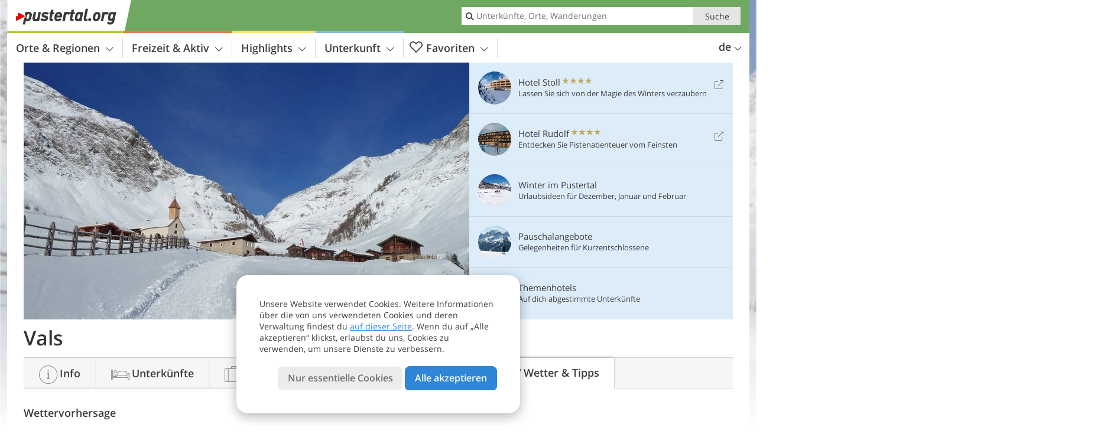

--- FILE ---
content_type: text/html; charset=UTF-8
request_url: https://www.pustertal.org/de/pustertal/unteres-pustertal/muehlbach/vals/tipps/
body_size: 17985
content:
<!DOCTYPE html> <!--[if IE 9]> <html class="no-js lt-ie10 has_top_links has_tabs is_not_home" lang="de-DE"> <![endif]--> <!--[if gt IE 9]><!--> <html lang="de-DE" class="no-js has_top_links has_tabs is_not_home"> <!--<![endif]--> <head> <meta http-equiv="Content-Type" content="text/html; charset=utf-8"/> <title>Vals | Tipps und Wettervorhersage - Pustertal - Südtirol und Osttirol</title> <meta id="Viewport" name="viewport" content="width=device-width, initial-scale=1.0, user-scalable=no" /> <meta name="description" content="Das Schmuckstück von Vals ist das idyllische Almendorf Fane Alm, etwas oberhalb des Dorfes gelegen." /> <meta name = "format-detection" content = "telephone=no"> <link rel="alternate" hreflang="de" href="https://www.pustertal.org/de/pustertal/unteres-pustertal/muehlbach/vals/tipps/" /><link rel="alternate" hreflang="it" href="https://www.val-pusteria.net/it/pusteria/bassa-pusteria/rio-di-pusteria/valles/consigli/" /><link rel="alternate" hreflang="en" href="https://www.pustertal.org/en/pusteria/bassa-pusteria/rio-di-pusteria/valles/tips/" /> <meta property="og:title" content="Vals | Tipps und Wettervorhersage - Pustertal - Südtirol und Osttirol" /><meta property="og:type" content="article" /><meta property="og:url" content="https://www.pustertal.org/de/pustertal/unteres-pustertal/muehlbach/vals/tipps/" /><meta property="og:image" content="https://www.pustertal.org/images/cms/main/754x435/B-0576-vals-fanealm-valles-malga-fane.jpg" /><meta property="og:site_name" content="pustertal.org" /><meta property="og:locale" content="de_DE" /><meta property="article:section" content="Pustertal" /><meta property="article:tag" content="Unteres Pustertal" /><meta property="article:tag" content="Mühlbach" /><meta property="article:tag" content="Vals" /><meta property="article:tag" content="Tipps &#038; Wetter" /><meta property="article:publisher" content="https://www.facebook.com/peer.travel" /><meta property="og:image:width" content="754" /><meta property="og:image:height" content="435" /><meta property="og:description" content="Das Schmuckstück von Vals ist das idyllische Almendorf Fane Alm, etwas oberhalb des Dorfes gelegen." /> <link rel="canonical" href="https://www.pustertal.org/de/pustertal/unteres-pustertal/muehlbach/vals/" /> <meta name="robots" content="max-image-preview:large" /> <meta name="theme-color" content="#6fa861" /> <base href="/" /> <link type="text/css" href="//css.pustertal.org/320_1766479294.css" rel="stylesheet"/> <link type="text/css" href="//css.pustertal.org/768_1766479294.css" rel="stylesheet" media="print, screen and (min-width: 768px)" /> <link type="text/css" href="//css.pustertal.org/1024_1766479294.css" rel="stylesheet" media="screen and (min-width: 995px)" /> <link type="text/css" href="//css.pustertal.org/1200_1766479294.css" rel="stylesheet" media="screen and (min-width: 1220px)" /> <!--[if IE 9]> <link type="text/css" href="//css.pustertal.org/iefix_1766479294.css" rel="stylesheet" media="screen" /> <![endif]--> <script type="text/javascript"> function loadScript(scrpt) { var s = document.createElement('SCRIPT'); s.type = 'text/javascript'; s.src = scrpt; document.getElementsByTagName('head')[0].appendChild(s); } loadScript("//js.pustertal.org/v_1766479294.js"); !function(){function a(a,c){var d=screen.width,e=d;c&&c.matches?e=768:a.matches&&(e=320);var f=Math.floor(d/e*100)/100,g=b.getElementsByTagName("head")[0],h=b.getElementById("Viewport"),i=b.createElement("meta");i.id="Viewport",i.name="viewport",i.content="width="+e+", initial-scale="+f+", minimum-scale="+f+", maximum-scale="+2*f+", user-scalable=yes",g.removeChild(h)&&g.appendChild(i)}var b=document,c=window;if(b.documentElement.className=b.documentElement.className.split("no-js").join("js"),c.getCssSize=function(){if("matchMedia"in c&&c.matchMedia("(orientation: portrait) and (max-width: 1023px) and (min-device-width: 130mm)").matches)return"ipad-portrait";if(navigator.userAgent.match(/Mobile.*Firefox/i)){if(c.outerWidth<768)return"mobile"}else if(navigator.userAgent.match(/Tablet.*Firefox/i))return c.outerWidth<768?"mobile":c.outerWidth<1024?"ipad-portrait":c.outerWidth<1200?"ipad-landscape":"desktop";switch(b.getElementById("available_width").offsetWidth){case 320:return"mobile";case 738:return"ipad-portrait";case 960:return"ipad-landscape";case 1200:return"desktop"}},"matchMedia"in c)var d=c.matchMedia("(orientation: portrait) and (min-width: 320px) and (max-width: 767px)"),e=c.matchMedia("(min-device-width: 130mm)");d&&d.matches&&a(d,e),c.container=function(){if(b.currentScript)var a=b.currentScript.parentNode;else var c=b.getElementsByTagName("script"),a=c[c.length-1].parentNode;return a},function(){var a=[];c.peerTracker={push:function(b){a.push(b)},get:function(){return a}}}()}(); </script> <link rel="shortcut icon" type="image/x-icon" href="https://www.pustertal.org/favicon.ico" /> <link rel="alternate" type="application/rss+xml" title="RSS - Feed" href="/de/feed/" /> <link rel="apple-touch-icon-precomposed" href="https://www.pustertal.org/mobile_logo.png" /> </head> <body> <div id="available_width"></div> <div class="backgroundImage"> <div class="background-image-container"> <picture title="Vals | Tipps und Wettervorhersage - Pustertal - Südtirol und Osttirol" width="754" height="435"> <source srcset="//www.pustertal.org/images/cms/main/580/B-0576-vals-fanealm-valles-malga-fane.jpg" media="(max-width:1199px)"> <source srcset="//www.pustertal.org/images/cms/main/754x435/B-0576-vals-fanealm-valles-malga-fane.jpg" media="(min-width:1200px)"> <img src="//www.pustertal.org/images/cms/main/754x435/B-0576-vals-fanealm-valles-malga-fane.jpg" alt="vals fanealm valles malga fane" fetchpriority="high" width="754" height="435"/> </picture> </div> <div class="background-blue"></div> </div>  <div class="content-wrapper-wide"> <div class="content-wide"> <div class="main_picture color_4" style="position: relative;" itemprop="image" itemscope itemtype="https://schema.org/ImageObject"> <picture title="Vals, Foto: AT, © Peer" width="754" height="435"> <source srcset="//www.pustertal.org/images/cms/main/580/B-0576-vals-fanealm-valles-malga-fane.jpg" media="(max-width:1199px)"> <source srcset="//www.pustertal.org/images/cms/main/754x435/B-0576-vals-fanealm-valles-malga-fane.jpg" media="(min-width:1200px)"> <img src="//www.pustertal.org/images/cms/main/754x435/B-0576-vals-fanealm-valles-malga-fane.jpg" alt="vals fanealm valles malga fane" fetchpriority="high" width="754" height="435"/> </picture> </div> </div> </div> <div class="title_container ui-content-wrapper"><h1 class="title content" id="main-title">Vals</h1></div> <div class="tabs_spacer"></div>  <div class="ui-content-wrapper"> <div class="dynamic-top-links"> <div id="toplinksTlTab" class="top_links_box"><!-- top_links-start --> <div class="tl_content" tabindex="-1"> <ul class="top_links_list count-5" id="top_links"> <li class="external" data-lat="46.77152" data-lng="12.19315" data-id=""> <a href="https://www.pustertal.org/redirect/de/top_links/?id=1356" class="top_links pk_top_links top_links0" rel="nofollow" target="_blank"> <picture title="Lassen Sie sich von der Magie des Winters verzaubern" class="top_links_hotel_image" width="56" height="56"> <source srcset="//images2.pustertal.org/images/hotels/100x100/100620251243363026605108058547247.jpg" media="(max-width:767px)"> <source srcset="//images2.pustertal.org/images/hotels/56x56/100620251243363026605108058547247.jpg" media="(min-width:768px) and (max-width:1199px)"> <source srcset="//images2.pustertal.org/images/hotels/56x56/100620251243363026605108058547247.jpg" media="(min-width:1200px)"> <img src="//images2.pustertal.org/images/hotels/56x56/100620251243363026605108058547247.jpg" alt="" fetchpriority="high" width="56" height="56"/> </picture> <span class="hotel_name_box extern"> <span class="hotel_name"> Hotel Stoll </span> <span class="category_container"> <span class="icon icon-star"></span> <span class="icon icon-star"></span> <span class="icon icon-star"></span> <span class="icon icon-star"></span> </span> </span> <span class="tl_desc"> Lassen Sie sich von der Magie des Winters verzaubern </span> <span class="list-type icon icon-external"></span> </a> </li> <li class="external" data-lat="46.77865734238" data-lng="11.94422274828" data-id=""> <a href="https://www.pustertal.org/redirect/de/top_links/?id=1012" class="top_links pk_top_links top_links1" rel="nofollow" target="_blank"> <picture title="Entdecken Sie Pistenabenteuer vom Feinsten" class="top_links_hotel_image" width="56" height="56"> <source srcset="//images2.pustertal.org/images/hotels/100x100/05102021958492388819921683661513.jpg" media="(max-width:767px)"> <source srcset="//images2.pustertal.org/images/hotels/56x56/05102021958492388819921683661513.jpg" media="(min-width:768px) and (max-width:1199px)"> <source srcset="//images2.pustertal.org/images/hotels/56x56/05102021958492388819921683661513.jpg" media="(min-width:1200px)"> <img src="//images2.pustertal.org/images/hotels/56x56/05102021958492388819921683661513.jpg" alt="" fetchpriority="high" width="56" height="56"/> </picture> <span class="hotel_name_box extern"> <span class="hotel_name"> Hotel Rudolf </span> <span class="category_container"> <span class="icon icon-star"></span> <span class="icon icon-star"></span> <span class="icon icon-star"></span> <span class="icon icon-star"></span> </span> </span> <span class="tl_desc"> Entdecken Sie Pistenabenteuer vom Feinsten </span> <span class="list-type icon icon-external"></span> </a> </li> <li class="placeholder" > <a href="/de/top-seasons/ihr-winterurlaub.html" class="top_links "> <picture title="Urlaubsideen für Dezember, Januar und Februar" class="top_links_hotel_image" width="56" height="56"> <source srcset="//images2.pustertal.org/images/top_seasons/main/100x100/B-Pustertal_Header_Winter.jpg" media="(max-width:767px)"> <source srcset="//images2.pustertal.org/images/top_seasons/main/56x56/B-Pustertal_Header_Winter.jpg" media="(min-width:768px) and (max-width:1199px)"> <source srcset="//images2.pustertal.org/images/top_seasons/main/56x56/B-Pustertal_Header_Winter.jpg" media="(min-width:1200px)"> <img src="//images2.pustertal.org/images/top_seasons/main/56x56/B-Pustertal_Header_Winter.jpg" alt="" fetchpriority="high" width="56" height="56"/> </picture> <span class="hotel_name_box intern"> <span class="hotel_name"> Winter im Pustertal </span> </span> <span class="tl_desc"> Urlaubsideen für Dezember, Januar und Februar </span> </a> </li> <li class="placeholder" > <a href="/de/pustertal/pauschale/" class="top_links "> <picture title="Gelegenheiten für Kurzentschlossene" class="top_links_hotel_image" width="56" height="56"> <source srcset="//images2.pustertal.org/images/portal/100x100/300520181144597427681278805147649.jpg" media="(max-width:767px)"> <source srcset="//images2.pustertal.org/images/portal/56x56/300520181144597427681278805147649.jpg" media="(min-width:768px) and (max-width:1199px)"> <source srcset="//images2.pustertal.org/images/portal/56x56/300520181144597427681278805147649.jpg" media="(min-width:1200px)"> <img src="//images2.pustertal.org/images/portal/56x56/300520181144597427681278805147649.jpg" alt="" fetchpriority="high" width="56" height="56"/> </picture> <span class="hotel_name_box intern"> <span class="hotel_name"> Pauschalangebote </span> </span> <span class="tl_desc"> Gelegenheiten für Kurzentschlossene </span> </a> </li> <li class="placeholder" > <a href="/de/hotel/theme-hotels/" class="top_links "> <picture title="Auf dich abgestimmte Unterkünfte" class="top_links_hotel_image" width="56" height="56"> <source srcset="//images2.pustertal.org/images/portal/100x100/300520181146104729580233592668161.jpg" media="(max-width:767px)"> <source srcset="//images2.pustertal.org/images/portal/56x56/300520181146104729580233592668161.jpg" media="(min-width:768px) and (max-width:1199px)"> <source srcset="//images2.pustertal.org/images/portal/56x56/300520181146104729580233592668161.jpg" media="(min-width:1200px)"> <img src="//images2.pustertal.org/images/portal/56x56/300520181146104729580233592668161.jpg" alt="" fetchpriority="high" width="56" height="56"/> </picture> <span class="hotel_name_box intern"> <span class="hotel_name"> Themenhotels </span> </span> <span class="tl_desc"> Auf dich abgestimmte Unterkünfte </span> </a> </li> </ul> </div> <span id="top_links_loaded"></span> </div><!-- top_links-end --> </div> </div>  <div class="header-wide">
	<div class="ui-content-wrapper">
		<div class="header">
			<header><div class="header_centerer header_centerer_menu"> <div id="menuicon" class="menuicon"><span class="icon icon-hamburger"></span></div> <div class="menu" id="menu"> <nav> <ul id="navigation"> <li class="main_menu_items toggle color-0 3cols "> <a href="/de/pustertal/" class="main_menu_links">Orte & Regionen<span class="icon-arrow-down"></span></a> <ul class="sub_menu ui-grid c-1-1-320 c-1-3 c-1-3-768-only "> <li class="ui-cell sub_menu_column "> <div class="column_menu"> <div class="col-group cg-0 img-list "> <div class="ui-cell keyword "><span class="title">Regionen des Pustertals</span></div> <ul class="ui-grid c-1-2-320" > <li class="thumbnail ui-cell"> <a href="/de/pustertal/hochpustertal/" class="thumb_row ui-cell"> <span class="image-container"><img src="//www.pustertal.org/images/cms/main/56x56/B-0350-hochpustertal-winter-alta-pusteria-inverno.jpg" alt="hochpustertal winter alta pusteria inverno" loading="lazy"/></span><!-- --><span class="thumb_title"> <span class="title">Hochpustertal - 3 Zinnen</span> <span class="description">Mit den Drei Zinnen, dem Pragser Wildsee und dem...</span> </span><!-- --><span class="icon-arrow-right"></span> </a> </li> <li class="thumbnail ui-cell"> <a href="/de/pustertal/unteres-pustertal/" class="thumb_row ui-cell"> <span class="image-container"><img src="//www.pustertal.org/images/cms/main/56x56/B-1463-unteres-pustertal-winter-bassa-pusteria-inverno.jpg" alt="unteres pustertal winter bassa pusteria inverno" loading="lazy"/></span><!-- --><span class="thumb_title"> <span class="title">Unteres Pustertal</span> <span class="description">Das untere Pustertal umfasst die Gemeinden Mühlbach,...</span> </span><!-- --><span class="icon-arrow-right"></span> </a> </li> <li class="thumbnail ui-cell"> <a href="/de/pustertal/osttirol/" class="thumb_row ui-cell"> <span class="image-container"><img src="//www.pustertal.org/images/cms/main/56x56/B-Osttirol-Heinfels-7675.JPG" alt="Osttirol Heinfels" loading="lazy"/></span><!-- --><span class="thumb_title"> <span class="title">Osttirol</span> <span class="description">Osttirol umfasst die Regionen Lienzer Dolomiten,...</span> </span><!-- --><span class="icon-arrow-right"></span> </a> </li> <li class="thumbnail ui-cell"> <a href="/de/pustertal/kronplatz/" class="thumb_row ui-cell"> <span class="image-container"><img src="//www.pustertal.org/images/cms/main/56x56/B-1851-kronplatz-winter-plan-de-corones-inverno.jpg" alt="kronplatz winter plan de corones inverno" loading="lazy"/></span><!-- --><span class="thumb_title"> <span class="title">Kronplatz</span> <span class="description">Die Dolomitenregion Kronplatz ist nach dem Ski- und...</span> </span><!-- --><span class="icon-arrow-right"></span> </a> </li> <li class="thumbnail ui-cell"> <a href="/de/pustertal/tauferer-ahrntal/" class="thumb_row ui-cell"> <span class="image-container"><img src="//www.pustertal.org/images/cms/main/56x56/B-2598-ahrntal-winter-valle-aurina-inverno.jpg" alt="ahrntal winter valle aurina inverno" loading="lazy"/></span><!-- --><span class="thumb_title"> <span class="title">Tauferer Ahrntal</span> <span class="description">Das Tauferer Ahrntal wird umrahmt von mehr als 80...</span> </span><!-- --><span class="icon-arrow-right"></span> </a> </li> <li class="thumbnail ui-cell"> <a href="/de/pustertal/gsiesertal-welsberg-taisten/" class="thumb_row ui-cell"> <span class="image-container"><img src="//www.pustertal.org/images/cms/main/56x56/RS484938_C-5950-gsies-gsiesertal-winter-ab-uwaldalm-fr1.JPG" alt="RS C gsies gsiesertal winter ab uwaldalm fr" loading="lazy"/></span><!-- --><span class="thumb_title"> <span class="title">Gsiesertal-Welsberg-Taisten</span> <span class="description">Die Ferienregion Gsiesertal-Welsberg-Taisten punktet...</span> </span><!-- --><span class="icon-arrow-right"></span> </a> </li> </ul> </div> </div> </li> <li class="ui-cell sub_menu_column "> <div class="column_menu"> <div class="col-group cg-0 list "> <div class="ui-cell keyword "><span class="title">Ausgewählte Orte</span></div> <ul class="ui-grid c-1-2-320"> <li class="link"> <a data-it="4415" href="/de/pustertal/kronplatz/enneberg/st-vigil-in-enneberg/" class="ui-cell">St. Vigil in Enneberg&nbsp;&nbsp;&nbsp;&nbsp;<span class="icon-arrow-right"></span></a> </li> <li class="link"> <a data-it="3840" href="/de/pustertal/hochpustertal/toblach/" class="ui-cell">Toblach&nbsp;&nbsp;&nbsp;&nbsp;<span class="icon-arrow-right"></span></a> </li> <li class="link"> <a data-it="3842" href="/de/pustertal/hochpustertal/innichen/" class="ui-cell">Innichen&nbsp;&nbsp;&nbsp;&nbsp;<span class="icon-arrow-right"></span></a> </li> <li class="link"> <a data-it="3843" href="/de/pustertal/hochpustertal/sexten/" class="ui-cell">Sexten&nbsp;&nbsp;&nbsp;&nbsp;<span class="icon-arrow-right"></span></a> </li> <li class="link"> <a data-it="3844" href="/de/pustertal/osttirol/lienz/" class="ui-cell">Lienz&nbsp;&nbsp;&nbsp;&nbsp;<span class="icon-arrow-right"></span></a> </li> <li class="link"> <a data-it="3845" href="/de/pustertal/osttirol/sillian/" class="ui-cell">Sillian&nbsp;&nbsp;&nbsp;&nbsp;<span class="icon-arrow-right"></span></a> </li> <li class="link"> <a data-it="3846" href="/de/pustertal/osttirol/kartitsch/" class="ui-cell">Kartitsch&nbsp;&nbsp;&nbsp;&nbsp;<span class="icon-arrow-right"></span></a> </li> <li class="link"> <a data-it="6492" href="/de/pustertal/osttirol/kals-am-grossglockner/" class="ui-cell">Kals am Großglockner&nbsp;&nbsp;&nbsp;&nbsp;<span class="icon-arrow-right"></span></a> </li> <li class="link"> <a data-it="3847" href="/de/pustertal/kronplatz/olang/" class="ui-cell">Olang&nbsp;&nbsp;&nbsp;&nbsp;<span class="icon-arrow-right"></span></a> </li> <li class="link"> <a data-it="3848" href="/de/pustertal/tauferer-ahrntal/sand-in-taufers/" class="ui-cell">Sand in Taufers&nbsp;&nbsp;&nbsp;&nbsp;<span class="icon-arrow-right"></span></a> </li> <li class="link"> <a data-it="6493" href="/de/pustertal/tauferer-ahrntal/ahrntal/" class="ui-cell">Ahrntal&nbsp;&nbsp;&nbsp;&nbsp;<span class="icon-arrow-right"></span></a> </li> <li class="link"> <a data-it="3849" href="/de/pustertal/unteres-pustertal/muehlbach/meransen/" class="ui-cell">Meransen&nbsp;&nbsp;&nbsp;&nbsp;<span class="icon-arrow-right"></span></a> </li> <li class="link"> <a data-it="3850" href="/de/pustertal/unteres-pustertal/muehlbach/vals/" class="ui-cell">Vals&nbsp;&nbsp;&nbsp;&nbsp;<span class="icon-arrow-right"></span></a> </li> <li class="link"> <a data-it="3854" href="/de/pustertal/unteres-pustertal/terenten/" class="ui-cell">Terenten&nbsp;&nbsp;&nbsp;&nbsp;<span class="icon-arrow-right"></span></a> </li> <li class="link"> <a data-it="3855" href="/de/pustertal/kronplatz/rasen-antholz/" class="ui-cell">Rasen Antholz&nbsp;&nbsp;&nbsp;&nbsp;<span class="icon-arrow-right"></span></a> </li> </ul> </div> </div> </li> <li class="ui-cell sub_menu_column last"> <div class="column_menu"> <div class="col-group cg-0 plain ui-hidden-320-only ui-hidden-768-only "> <div class="ui-cell keyword "><span class="title">Suche in Ortschaften</span></div> <ul class="ui-grid c-1-2-320"> <li class="ui-cell"> <div class="menu-search-field"> <input type="text" name="search_category" class="menu_search_category" value="" onkeyup="search_category(this,3079,this.value)" placeholder="Ortsnamen"/> </div> </li> </ul> </div> <div class="col-group cg-1 hotel-search-form "> <div class="ui-cell keyword "><span class="title"></span></div> <ul class="ui-grid c-1-2-320"> <li class="ui-cell"> <div class="menu_search_form"> <form action="/de/hotel/search/results/" method="post" id="menu_hotel_search" class="pretty_form"> <!-- NOT ASIDE CASE --> <!-- Module is in the content column --> <div class="places_select_field"> <p class="field-label">Urlaubsziel</p> <div class="geocomplete-container"> <input class="geocomplete" type="text" name="geoField_text" value="Gesamtes Pustertal" data-module="getgeo" data-hidden="geocomplete_id" data-text-fail="Kein passender Ort gefunden. Korrigiere den Ortsnamen oder klicke hier, um im ganzen Portal zu suchen." /> <input class="geocomplete_id" type="hidden" name="geoField" value="" /> <a class="no-pointer" href="javascript:void(0);" title="Suchen Sie eine Unterkunft in einer bestimmten &nbsp;&nbsp;&#10;&middot; Ortschaft, z. B. Bruneck &nbsp;&nbsp;&#10;&middot; Tal oder Bezirk, z.B. Ahrntal&nbsp;&nbsp;&#10;&middot; oder Skigebiet, z.B. Kronplatz"><span class="icon-info"></span></a> </div> <div class="searchInfoContainer" style="display:none"> <a id="SearchInfo" class="tooltip color_3 left" title="Suchen Sie eine Unterkunft in einer bestimmten &nbsp;&nbsp;&#10;&middot; Ortschaft, z. B. Bruneck &nbsp;&nbsp;&#10;&middot; Tal oder Bezirk, z.B. Ahrntal&nbsp;&nbsp;&#10;&middot; oder Skigebiet, z.B. Kronplatz">&nbsp;</a> </div> <noscript> <select name="place_id" size="1" class="select_place"> <option value="">Alle Ortschaften</option> <option value="784">Hochpustertal - Drei Zinnen</option> <option value="791">Kronplatz</option> <option value="805">Osttirol</option> <option value="840">Tauferer Ahrntal</option> <option value="858">Unteres Pustertal</option> <option value="3611">Gsieser Tal-Welsberg-Taisten</option> </select> </noscript> <script type="text/javascript"></script> </div> <div class="type_group_select_field"> <p class="field-label">Unterkunft</p> <select id="TypeGroups-e4b085" name="type_group[]"> <option value="0">Alle Kategorien</option> <option value="3">Hotel 4-5 Sterne</option> <option value="2">Hotel 3 Sterne</option> <option value="1">Hotel 1-2 Sterne</option> <option value="6">Bauernhöfe</option> <option value="5">Privatzimmer</option> <option value="4">Ferienwohnung</option> <option value="7">Campingplatz</option> </select><span class="icon-arrow-down"></span> </div> <div class="menu_hotel_search_form_button_search"> <input type="hidden" name="_s_pos" value="menu" /> <input type="submit" value="Unterkünfte zeigen" class="button color-3" /><span class="icon-arrow-right"></span> </div> </form> </div> </li> </ul> </div> </div> </li> </ul> </li> <li class="main_menu_items toggle color-1 3cols "> <a href="/de/freizeit-aktiv/" class="main_menu_links">Freizeit & Aktiv<span class="icon-arrow-down"></span></a> <ul class="sub_menu ui-grid c-1-1-320 c-1-3 c-1-2-768-only "> <li class="ui-cell sub_menu_column "> <div class="column_menu"> <div class="col-group cg-0 list "> <div class="ui-cell keyword "><span class="title">Aktiv</span></div> <ul class="ui-grid c-1-2-320"> <li class="link"> <a data-it="1427" href="/de/freizeit-aktiv/wintersport/" class="ui-cell">Wintersport&nbsp;&nbsp;&nbsp;&nbsp;<span class="icon-arrow-right"></span></a> </li> <li class="link"> <a data-it="1417" href="/de/freizeit-aktiv/sportangebot/" class="ui-cell">Weitere Sportarten&nbsp;&nbsp;&nbsp;&nbsp;<span class="icon-arrow-right"></span></a> </li> <li class="link"> <a data-it="1418" href="/de/freizeit-aktiv/pferde-reiten/" class="ui-cell">Pferde & Reiten&nbsp;&nbsp;&nbsp;&nbsp;<span class="icon-arrow-right"></span></a> </li> <li class="link"> <a data-it="1415" href="/de/freizeit-aktiv/berge-wandern/" class="ui-cell">Berge & Wandern&nbsp;&nbsp;&nbsp;&nbsp;<span class="icon-arrow-right"></span></a> </li> <li class="link"> <a data-it="1416" href="/de/freizeit-aktiv/rad-mountainbike/" class="ui-cell">Rad & Mountainbike&nbsp;&nbsp;&nbsp;&nbsp;<span class="icon-arrow-right"></span></a> </li> <li class="link"> <a data-it="1419" href="/de/freizeit-aktiv/motorrad/" class="ui-cell">Motorrad&nbsp;&nbsp;&nbsp;&nbsp;<span class="icon-arrow-right"></span></a> </li> </ul> </div> <div class="col-group cg-1 list "> <div class="ui-cell keyword "><span class="title">Freizeit</span></div> <ul class="ui-grid c-1-2-320"> <li class="link"> <a data-it="1421" href="/de/kalender/" class="ui-cell">Veranstaltungs&shy;kalender&nbsp;&nbsp;&nbsp;&nbsp;<span class="icon-arrow-right"></span></a> </li> <li class="link"> <a data-it="1425" href="/de/freizeit-aktiv/essen-trinken/" class="ui-cell">Essen & Trinken&nbsp;&nbsp;&nbsp;&nbsp;<span class="icon-arrow-right"></span></a> </li> <li class="link"> <a data-it="1422" href="/de/freizeit-aktiv/wellness/" class="ui-cell">Wellness&nbsp;&nbsp;&nbsp;&nbsp;<span class="icon-arrow-right"></span></a> </li> <li class="link"> <a data-it="1423" href="/de/freizeit-aktiv/lokale-unterhaltung/" class="ui-cell">Lokale & Unterhaltung&nbsp;&nbsp;&nbsp;&nbsp;<span class="icon-arrow-right"></span></a> </li> <li class="link"> <a data-it="1424" href="/de/freizeit-aktiv/kinder-familie/" class="ui-cell">Kinder & Familie&nbsp;&nbsp;&nbsp;&nbsp;<span class="icon-arrow-right"></span></a> </li> <li class="link"> <a data-it="1426" href="/de/freizeit-aktiv/urlaub-mit-hund/" class="ui-cell">Im Pustertal mit Hund&nbsp;&nbsp;&nbsp;&nbsp;<span class="icon-arrow-right"></span></a> </li> </ul> </div> </div> </li> <li class="ui-cell sub_menu_column "> <div class="column_menu"> <div class="col-group cg-0 img-list "> <div class="ui-cell keyword "><span class="title">Für dich ausgewählt</span></div> <ul class="ui-grid c-1-2-320" > <li class="thumbnail ui-cell"> <a href="/de/freizeit-aktiv/wintersport/skigebiete/skigebiet-kronplatz-plan-de-corones/" class="thumb_row ui-cell"> <span class="image-container"><img src="//www.pustertal.org/images/cms/main/56x56/B-Skigebiet-Kronplatz-1811.JPG" alt="Skigebiet Kronplatz" loading="lazy"/></span><!-- --><span class="thumb_title"> <span class="title">Skigebiet Kronplatz / Plan de Corones</span> <span class="description">Der Kronplatz bietet 119 Pistenkilometer, eine...</span> </span><!-- --><span class="icon-arrow-right"></span> </a> </li> <li class="thumbnail ui-cell"> <a href="/de/freizeit-aktiv/wintersport/sicher-auf-suedtirols-pisten/" class="thumb_row ui-cell"> <span class="image-container"><img src="//www.pustertal.org/images/cms/main/56x56/PeerRS_346800_C-2844-Skigebiet-Klausberg-Steinhaus.JPG" alt="PeerRS C Skigebiet Klausberg Steinhaus" loading="lazy"/></span><!-- --><span class="thumb_title"> <span class="title">Sicher auf Pustertals Skipisten</span> <span class="description">Die wichtigsten Pistenregeln im Überblick -...</span> </span><!-- --><span class="icon-arrow-right"></span> </a> </li> <li class="thumbnail ui-cell"> <a href="/de/freizeit-aktiv/wintersport/dolomites-snow-festival/" class="thumb_row ui-cell"> <span class="image-container"><img src="//www.pustertal.org/images/cms/main/56x56/B-Schneeskulpturenfestival.JPG" alt="Schneeskulpturenfestival" loading="lazy"/></span><!-- --><span class="thumb_title"> <span class="title">Dolomites Snow Festival</span> <span class="description">Meisterwerke aus klirrend kaltem Material erwarten...</span> </span><!-- --><span class="icon-arrow-right"></span> </a> </li> <li class="thumbnail ui-cell"> <a href="/de/freizeit-aktiv/wintersport/rodeln/" class="thumb_row ui-cell"> <span class="image-container"><img src="//www.pustertal.org/images/cms/main/56x56/RS402287_AdobeStock_225560913_rodeln_person.jpeg" alt="RS Adobe Stock rodeln person" loading="lazy"/></span><!-- --><span class="thumb_title"> <span class="title">Rodeln</span> <span class="description">Ein gemütlicher Aufstieg, die Wintersonne genießen,...</span> </span><!-- --><span class="icon-arrow-right"></span> </a> </li> <li class="thumbnail ui-cell"> <a href="/de/freizeit-aktiv/wintersport/biathlon/" class="thumb_row ui-cell"> <span class="image-container"><img src="//www.pustertal.org/images/cms/main/56x56/B-Biathlon-Antholz.jpg" alt="Biathlon Antholz" loading="lazy"/></span><!-- --><span class="thumb_title"> <span class="title">Biathlon</span> <span class="description">Biathlon ist eine Kombination aus Skilanglauf und...</span> </span><!-- --><span class="icon-arrow-right"></span> </a> </li> </ul> </div> </div> </li> <li class="ui-cell sub_menu_column ui-hidden-768-only last"> <div class="column_menu"> <div class="col-group cg-0 plain ui-hidden-320-only ui-hidden-768-only "> <div class="ui-cell keyword "><span class="title">Suche in Freizeit &#038; Aktiv</span></div> <ul class="ui-grid c-1-2-320"> <li class="ui-cell"> <div class="menu-search-field"> <input type="text" name="search_category" class="menu_search_category" value="" onkeyup="search_category(this,3343,this.value)" placeholder="Wanderungen, Radtouren, Themen, ..."/> </div> </li> </ul> </div> </div> </li> </ul> </li> <li class="main_menu_items toggle color-2 3cols "> <a href="/de/highlights/" class="main_menu_links">Highlights<span class="icon-arrow-down"></span></a> <ul class="sub_menu ui-grid c-1-1-320 c-1-3 c-1-2-768-only "> <li class="ui-cell sub_menu_column "> <div class="column_menu"> <div class="col-group cg-0 list "> <div class="ui-cell keyword "><span class="title">Attraktionen</span></div> <ul class="ui-grid c-1-2-320"> <li class="link"> <a data-it="7998" href="/de/highlights/maerkte-messen-shopping/" class="ui-cell">Märkte, Messen & Shopping&nbsp;&nbsp;&nbsp;&nbsp;<span class="icon-arrow-right"></span></a> </li> <li class="link"> <a data-it="1497" href="/de/highlights/natur-landschaft/" class="ui-cell">Natur & Landschaft&nbsp;&nbsp;&nbsp;&nbsp;<span class="icon-arrow-right"></span></a> </li> <li class="link"> <a data-it="1498" href="/de/highlights/sehenswuerdigkeiten/" class="ui-cell">Sehenswürdigkeiten&nbsp;&nbsp;&nbsp;&nbsp;<span class="icon-arrow-right"></span></a> </li> </ul> </div> <div class="col-group cg-1 list "> <div class="ui-cell keyword "><span class="title">Kultur</span></div> <ul class="ui-grid c-1-2-320"> <li class="link"> <a data-it="1500" href="/de/highlights/museen-ausstellungen/" class="ui-cell">Museen & Ausstellungen&nbsp;&nbsp;&nbsp;&nbsp;<span class="icon-arrow-right"></span></a> </li> <li class="link"> <a data-it="1499" href="/de/highlights/burgen-schloesser/" class="ui-cell">Burgen & Schlösser&nbsp;&nbsp;&nbsp;&nbsp;<span class="icon-arrow-right"></span></a> </li> <li class="link"> <a data-it="1506" href="/de/highlights/brauchtum-kultur/" class="ui-cell">Brauchtum & Kultur&nbsp;&nbsp;&nbsp;&nbsp;<span class="icon-arrow-right"></span></a> </li> </ul> </div> <div class="col-group cg-2 list "> <div class="ui-cell keyword "><span class="title">Jahreszeiten</span></div> <ul class="ui-grid c-1-2-320"> <li class="link"> <a data-it="1501" href="/de/top-seasons/ihr-fruehlingsurlaub.html" class="ui-cell">Frühling im Pustertal&nbsp;&nbsp;&nbsp;&nbsp;<span class="icon-arrow-right"></span></a> </li> <li class="link"> <a data-it="1502" href="/de/top-seasons/ihr-sommerurlaub.html" class="ui-cell">Sommer im Pustertal&nbsp;&nbsp;&nbsp;&nbsp;<span class="icon-arrow-right"></span></a> </li> <li class="link"> <a data-it="1503" href="/de/top-seasons/ihr-herbsturlaub.html" class="ui-cell">Herbst im Pustertal&nbsp;&nbsp;&nbsp;&nbsp;<span class="icon-arrow-right"></span></a> </li> <li class="link"> <a data-it="1504" href="/de/top-seasons/ihr-winterurlaub.html" class="ui-cell">Winter im Pustertal&nbsp;&nbsp;&nbsp;&nbsp;<span class="icon-arrow-right"></span></a> </li> </ul> </div> </div> </li> <li class="ui-cell sub_menu_column "> <div class="column_menu"> <div class="col-group cg-0 img-list "> <div class="ui-cell keyword "><span class="title">Für dich ausgewählt</span></div> <ul class="ui-grid c-1-2-320" > <li class="thumbnail ui-cell"> <a href="/de/highlights/sehenswuerdigkeiten/almendorf-fane-alm/" class="thumb_row ui-cell"> <span class="image-container"><img src="//www.pustertal.org/images/cms/main/56x56/B_RS88769_0604-fane-alm-vals-winter-almhuetten.JPG" alt="RS fane alm vals winter almhuetten" loading="lazy"/></span><!-- --><span class="thumb_title"> <span class="title">Almendorf Fane Alm</span> <span class="description">Die Fane Alm gilt als das schönste Almendorf...</span> </span><!-- --><span class="icon-arrow-right"></span> </a> </li> <li class="thumbnail ui-cell"> <a href="/de/highlights/museen-ausstellungen/mmm-corones/" class="thumb_row ui-cell"> <span class="image-container"><img src="//www.pustertal.org/images/cms/main/56x56/Hauptbild-MMM-Corones.jpg" alt="Hauptbild MMM Corones" loading="lazy"/></span><!-- --><span class="thumb_title"> <span class="title">MMM Corones</span> <span class="description">Das MMM Corones am Kronplatz wurde im Sommer 2015...</span> </span><!-- --><span class="icon-arrow-right"></span> </a> </li> <li class="thumbnail ui-cell"> <a href="/de/highlights/museen-ausstellungen/krippenmuseum-maranatha/" class="thumb_row ui-cell"> <span class="image-container"><img src="//www.pustertal.org/images/cms/main/56x56/B-Krippenmuseum.JPG" alt="Krippenmuseum" loading="lazy"/></span><!-- --><span class="thumb_title"> <span class="title">Krippenmuseum Maranatha</span> <span class="description">Volkskunst und Krippen sowie ein Bildhauergarten...</span> </span><!-- --><span class="icon-arrow-right"></span> </a> </li> <li class="thumbnail ui-cell"> <a href="/de/highlights/museen-ausstellungen/lodenwelt-vintl/" class="thumb_row ui-cell"> <span class="image-container"><img src="//www.pustertal.org/images/cms/main/56x56/B_RS3218_-IMG_0571_LodenmuseumVintl.JPG" alt="RS Lodenmuseum Vintl" loading="lazy"/></span><!-- --><span class="thumb_title"> <span class="title">Lodenwelt Vintl</span> <span class="description">Von der Wolle bis zum Mantel - das Lodenmuseum in...</span> </span><!-- --><span class="icon-arrow-right"></span> </a> </li> <li class="thumbnail ui-cell"> <a href="/de/highlights/natur-landschaft/naturschauspiele/reinbachfaelle/" class="thumb_row ui-cell"> <span class="image-container"><img src="//www.pustertal.org/images/cms/main/56x56/B-7547-reinbach-faelle-zweiter-reinbach-wasserfall-cascate-riva.jpg" alt="reinbach faelle zweiter reinbach wasserfall cascate riva" loading="lazy"/></span><!-- --><span class="thumb_title"> <span class="title">Reinbachfälle</span> <span class="description">Die Reinbach-Wasserfälle in Sand in Taufers sind...</span> </span><!-- --><span class="icon-arrow-right"></span> </a> </li> </ul> </div> </div> </li> <li class="ui-cell sub_menu_column ui-hidden-768-only last"> <div class="column_menu"> <div class="col-group cg-0 plain ui-hidden-320-only ui-hidden-768-only "> <div class="ui-cell keyword "><span class="title">Suche in Highlights</span></div> <ul class="ui-grid c-1-2-320"> <li class="ui-cell"> <div class="menu-search-field"> <input type="text" name="search_category" class="menu_search_category" value="" onkeyup="search_category(this,3104,this.value)" placeholder="Berge, Sehenswürdigkeiten, ..."/> </div> </li> </ul> </div> </div> </li> </ul> </li> <li class="main_menu_items toggle color-3 3cols "> <a href="/de/pustertal/hotel/" class="main_menu_links">Unterkunft<span class="icon-arrow-down"></span></a> <ul class="sub_menu ui-grid c-1-1-320 c-1-3 c-1-2-768-only "> <li class="ui-cell sub_menu_column "> <div class="column_menu"> <div class="col-group cg-0 list "> <div class="ui-cell keyword "><span class="title">Unterkünfte im Pustertal</span></div> <ul class="ui-grid c-1-2-320"> <li class="link"> <a data-it="5352" href="/de/pustertal/hotel/#main-title" class="ui-cell">Hotel-Suche&nbsp;&nbsp;&nbsp;&nbsp;<span class="icon-arrow-right"></span></a> </li> <li class="link"> <a data-it="5353" href="/de/hotel/allhotels.html" class="ui-cell">Hotels nach Ortschaft&nbsp;&nbsp;&nbsp;&nbsp;<span class="icon-arrow-right"></span></a> </li> <li class="link"> <a data-it="5354" href="/de/pustertal/hotel/#main-title" class="ui-cell">Alle Hotels&nbsp;&nbsp;&nbsp;&nbsp;<span class="icon-arrow-right"></span></a> </li> </ul> </div> <div class="col-group cg-1 list "> <div class="ui-cell keyword "><span class="title">Angebote und Pakete</span></div> <ul class="ui-grid c-1-2-320"> <li class="link"> <a data-it="5355" href="/de/pustertal/pauschale/#main-title" class="ui-cell">Pauschalangebote&nbsp;&nbsp;&nbsp;&nbsp;<span class="icon-arrow-right"></span></a> </li> <li class="link"> <a data-it="5356" href="/de/pustertal/pauschale/last-minute/" class="ui-cell">Last Minute&nbsp;&nbsp;&nbsp;&nbsp;<span class="icon-arrow-right"></span></a> </li> <li class="link"> <a data-it="8091" href="/de/pustertal/pauschale/fruehbucher/" class="ui-cell">Frühbucher&nbsp;&nbsp;&nbsp;&nbsp;<span class="icon-arrow-right"></span></a> </li> <li class="link"> <a data-it="8092" href="/de/pustertal/pauschale/short-stay/" class="ui-cell">Kurzurlaub&nbsp;&nbsp;&nbsp;&nbsp;<span class="icon-arrow-right"></span></a> </li> </ul> </div> <div class="col-group cg-2 list "> <div class="ui-cell keyword "><span class="title">Kataloge</span></div> <ul class="ui-grid c-1-2-320"> <li class="link"> <a data-it="6360" href="/de/brochure-request/" class="ui-cell">Kataloganfrage&nbsp;&nbsp;&nbsp;&nbsp;<span class="icon-arrow-right"></span></a> </li> </ul> </div> </div> </li> <li class="ui-cell sub_menu_column "> <div class="column_menu"> <div class="col-group cg-0 icon-list "> <div class="ui-cell keyword "><span class="title">Themenhotels</span></div> <ul class="ui-grid c-1-2-320"> <li class="icon-link"> <a href="/de/hotel/theme-hotels/skiurlaub/hotels/" class="ui-cell"> <span class="theme-icon icon-theme-14"></span> Skihotels&nbsp;&nbsp;&nbsp;&nbsp;<span class="icon-arrow-right"></span> </a> </li> <li class="icon-link"> <a href="/de/hotel/theme-hotels/familienurlaub/hotels/" class="ui-cell"> <span class="theme-icon icon-theme-2"></span> Familienhotels&nbsp;&nbsp;&nbsp;&nbsp;<span class="icon-arrow-right"></span> </a> </li> <li class="icon-link"> <a href="/de/hotel/theme-hotels/wellnessurlaub/hotels/" class="ui-cell"> <span class="theme-icon icon-theme-5"></span> Wellnesshotels&nbsp;&nbsp;&nbsp;&nbsp;<span class="icon-arrow-right"></span> </a> </li> <li class="icon-link"> <a href="/de/hotel/theme-hotels/romantische-hotels/hotels/" class="ui-cell"> <span class="theme-icon icon-theme-16"></span> Romantische Hotels&nbsp;&nbsp;&nbsp;&nbsp;<span class="icon-arrow-right"></span> </a> </li> <li class="icon-link"> <a href="/de/hotel/theme-hotels/gourmethotels/hotels/" class="ui-cell"> <span class="theme-icon icon-theme-15"></span> Gourmethotels&nbsp;&nbsp;&nbsp;&nbsp;<span class="icon-arrow-right"></span> </a> </li> <li class="icon-link"> <a href="/de/hotel/theme-hotels/urlaub-im-schloss/hotels/" class="ui-cell"> <span class="theme-icon icon-theme-12"></span> Schlosshotels&nbsp;&nbsp;&nbsp;&nbsp;<span class="icon-arrow-right"></span> </a> </li> <li class="icon-link"> <a href="/de/hotel/theme-hotels/erwachsenenhotels/hotels/" class="ui-cell"> <span class="theme-icon icon-theme-18"></span> Adults Only Hotels&nbsp;&nbsp;&nbsp;&nbsp;<span class="icon-arrow-right"></span> </a> </li> <li class="icon-link"> <a href="/de/hotel/theme-hotels/reiterferien/hotels/" class="ui-cell"> <span class="theme-icon icon-theme-9"></span> Reiterhotels&nbsp;&nbsp;&nbsp;&nbsp;<span class="icon-arrow-right"></span> </a> </li> <li class="icon-link"> <a href="/de/hotel/theme-hotels/urlaub-mit-hund/hotels/" class="ui-cell"> <span class="theme-icon icon-theme-7"></span> Hundefreundliche Hotels&nbsp;&nbsp;&nbsp;&nbsp;<span class="icon-arrow-right"></span> </a> </li> <li class="icon-link"> <a href="/de/hotel/theme-hotels/golfurlaub/hotels/" class="ui-cell"> <span class="theme-icon icon-theme-6"></span> Golfhotels&nbsp;&nbsp;&nbsp;&nbsp;<span class="icon-arrow-right"></span> </a> </li> <li class="icon-link"> <a href="/de/hotel/theme-hotels/" class="ui-cell"> <span class="theme-icon icon-theme-"></span> Alle Themen&nbsp;&nbsp;&nbsp;&nbsp;<span class="icon-arrow-right"></span> </a> </li> </ul> </div> </div> </li> <li class="ui-cell sub_menu_column ui-hidden-768-only last"> <div class="column_menu"> <div class="col-group cg-0 hotel-search-form ui-hidden-320-only ui-hidden-768-only "> <div class="ui-cell keyword "><span class="title">Suche in Unterkünften</span></div> <ul class="ui-grid c-1-2-320"> <li class="ui-cell"> <div class="menu_search_form"> <form action="/de/hotel/search/results/" method="post" id="menu_hotel_search" class="pretty_form"> <!-- NOT ASIDE CASE --> <!-- Module is in the content column --> <div class="places_select_field"> <p class="field-label">Urlaubsziel</p> <div class="geocomplete-container"> <input class="geocomplete" type="text" name="geoField_text" value="Gesamtes Pustertal" data-module="getgeo" data-hidden="geocomplete_id" data-text-fail="Kein passender Ort gefunden. Korrigiere den Ortsnamen oder klicke hier, um im ganzen Portal zu suchen." /> <input class="geocomplete_id" type="hidden" name="geoField" value="" /> <a class="no-pointer" href="javascript:void(0);" title="Suchen Sie eine Unterkunft in einer bestimmten &nbsp;&nbsp;&#10;&middot; Ortschaft, z. B. Bruneck &nbsp;&nbsp;&#10;&middot; Tal oder Bezirk, z.B. Ahrntal&nbsp;&nbsp;&#10;&middot; oder Skigebiet, z.B. Kronplatz"><span class="icon-info"></span></a> </div> <div class="searchInfoContainer" style="display:none"> <a id="SearchInfo" class="tooltip color_3 left" title="Suchen Sie eine Unterkunft in einer bestimmten &nbsp;&nbsp;&#10;&middot; Ortschaft, z. B. Bruneck &nbsp;&nbsp;&#10;&middot; Tal oder Bezirk, z.B. Ahrntal&nbsp;&nbsp;&#10;&middot; oder Skigebiet, z.B. Kronplatz">&nbsp;</a> </div> <noscript> <select name="place_id" size="1" class="select_place"> <option value="">Alle Ortschaften</option> <option value="784">Hochpustertal - Drei Zinnen</option> <option value="791">Kronplatz</option> <option value="805">Osttirol</option> <option value="840">Tauferer Ahrntal</option> <option value="858">Unteres Pustertal</option> <option value="3611">Gsieser Tal-Welsberg-Taisten</option> </select> </noscript> <script type="text/javascript"></script> </div> <div class="type_group_select_field"> <p class="field-label">Unterkunft</p> <select id="TypeGroups-e4b085" name="type_group[]"> <option value="0">Alle Kategorien</option> <option value="3">Hotel 4-5 Sterne</option> <option value="2">Hotel 3 Sterne</option> <option value="1">Hotel 1-2 Sterne</option> <option value="6">Bauernhöfe</option> <option value="5">Privatzimmer</option> <option value="4">Ferienwohnung</option> <option value="7">Campingplatz</option> </select><span class="icon-arrow-down"></span> </div> <div class="menu_hotel_search_form_button_search"> <input type="hidden" name="_s_pos" value="menu" /> <input type="submit" value="Unterkünfte zeigen" class="button color-3" /><span class="icon-arrow-right"></span> </div> </form> </div> </li> </ul> </div> </div> </li> </ul> </li> <li class="main_menu_items toggle color-99 2cols holiday-planner-menu-item"> <a href="/de/mein-urlaub/" class="main_menu_links"><div class="heart-container"><span class="icon hp-heart icon-heart-empty loading"></span></div><div class="hp-heart-items hide"></div>Favoriten<span class="icon-arrow-down"></span></a> <ul class="sub_menu ui-grid "> <li><noscript><p class="enable-js-notice">Bitte aktiviere Javascript, um diesen Bereich zu sehen</p></noscript></li> <li class="ui-cell sub_menu_column ui-cell w-1-2-768 w-1-3s2-1024 no-border "> <div class="column_menu"> <div class="col-group cg-0 plain "> <div class="ui-cell keyword image ui-hidden-320-only"><span class="image-container"><span class="my-face"></span></span><span class="title">Mein Urlaub</span></div> <ul class="ui-grid "> <li class="ui-cell"> <div class="planner-item ui-hidden-320-only"> <div id="planner-calendar"></div> <div class="ui-grid c-1-2 date-info-container"> <div class="ui-cell date_info-left"> Ankunftsdatum:<br/> Abreisedatum:<br/> Dauer:<br/> </div> <div class="ui-cell date_info-right"> <span id="menu-planner-date-from"></span><br/> <span id="menu-planner-date-to"></span><br/> <span id="planner-date-duration"></span><br/> </div> </div> </div> <div class="hotel-search-form ui-hidden-768"> <form action="/de/mein-urlaub/" method="post" class="ui-grid no-margin" id="menu_hp_form_accomodations_form"> <input type="hidden" name="action" value="from_menu_search_hotels" /> <div class="menu-hp-date-container ui-cell w-1-2 w-1-1-768"> <input type="hidden" name="_s_pos" value="content" /> <div class="date-box-container date_box" data-past-error="Datum in der Vergangenheit"> <div class="range-container" data-is-event-calendar="0"> <div class="field-container arrival date-box"> <label>Anreisedatum</label> <input class="view" type="date" name="date[from]" value="" autocomplete="off"/><span class="icon icon-calendar"></span> </div> <div class="field-container departure date-box"> <label>Abreisedatum</label><input class="view" type="date" name="date[to]" value="" autocomplete="off"/><span class="icon icon-calendar"></span> </div> </div> </div> </div> <div class="menu-hp-duration-container ui-cell w-1-2 w-1-1-768"> <div class="field-label duration">Dauer</div> <div class="duration-value" data-string-nights-duration-p="XXX Nächte" data-string-nights-duration-s="XXX Nacht"></div> </div> </form> </div> <div class="ui-grid btn-grid c-1-2-1024"> <div class="ui-cell"> <div class="button color-3"> <form method="post" action="/de/hotel/search/results/" id="menu_hp_form_accomodations"> <a href="javascript:void(0)">Unterkünfte zeigen<span class="icon-arrow-right"></span></a> </form> </div> </div> <div class="ui-cell"> <div class="button color-4" id="menu-planner-season-button" data-seasons-info="[{&quot;title&quot;:&quot;Fr\u00fchling im Pustertal&quot;,&quot;start_from&quot;:&quot;03-01&quot;,&quot;url&quot;:&quot;\/de\/top-seasons\/ihr-fruehlingsurlaub.html&quot;},{&quot;title&quot;:&quot;Sommer im Pustertal&quot;,&quot;start_from&quot;:&quot;06-01&quot;,&quot;url&quot;:&quot;\/de\/top-seasons\/ihr-sommerurlaub.html&quot;},{&quot;title&quot;:&quot;Herbst im Pustertal&quot;,&quot;start_from&quot;:&quot;09-01&quot;,&quot;url&quot;:&quot;\/de\/top-seasons\/ihr-herbsturlaub.html&quot;},{&quot;title&quot;:&quot;Winter im Pustertal&quot;,&quot;start_from&quot;:&quot;12-01&quot;,&quot;url&quot;:&quot;\/de\/top-seasons\/ihr-winterurlaub.html&quot;}]" data-active-season-info="{&quot;title&quot;:&quot;Winter im Pustertal&quot;,&quot;start_from&quot;:&quot;12-01&quot;,&quot;url&quot;:&quot;\/de\/top-seasons\/ihr-winterurlaub.html&quot;}"> <a href="#"></a> </div> </div> </div> </li> </ul> </div> </div> </li> <li class="ui-cell sub_menu_column ui-cell w-1-2-768 w-1-3-1024 no-border last"> <div class="column_menu"> <div class="col-group cg-0 plain "> <div class="ui-cell keyword "><span class="title">Meine Favoriten</span></div> <ul class="ui-grid no-margin"> <li class="ui-cell"> <div class="img-list"> <ul class="ui-grid no-margin" id="menu_hp_list"> <li class="thumbnail ui-cell"> <a href="#" class="thumb_row ui-cell"> <span class="image-container"><img src="[data-uri]" loading="lazy"/></span><!-- --><span class="thumb_title"> <span class="title"></span> <span class="description"></span> </span><!-- --><span class="icon-arrow-right"></span> </a> </li> </ul></div> <div class="ui-cell show-all-link"> <a href="/de/mein-urlaub/" data-template-string="Zeige alle meine X Favoriten"></a> </div> <div class="ui-cell edit-button w-1-2-768 w-1-3-1024 ui-hidden-320-only"> <div class="button color-4" id="menuPlannerEditButton"> <a href="/de/mein-urlaub/">Bearbeiten, drucken und teilen<span class="icon-arrow-right"></span></a> </div> </div> </li> </ul> </div> </div> </li> </ul> </li> </ul> </nav> </div> </div> <div class="header_centerer header_logo"> <div class="header_content"> <a href="https://www.pustertal.org/" title="Pustertal" class="portal_logo"><img src="//images2.pustertal.org/site/logos/pustertal.org-2018.png" alt="Logo pustertal.org"/></a> <div class="search-container"> <form id='full_search' method="post" action="/de/search/"> <span class="icon-search"></span> <input id="q" type="text" name="q_text" placeholder="Unterkünfte, Orte, Wanderungen" data-gotopage="Details" /> <input type="hidden" name="q" id="q_code" /> <button class="submit" type="submit" name="">Suche</button> </form> </div> <div class="qr_code" style="display: none;" data-src="/external/qr/?url=https://www.pustertal.org/de/pustertal/unteres-pustertal/muehlbach/vals/tipps/?utm_medium=qr"> <noscript><img src="/external/qr/?url=https://www.pustertal.org/de/pustertal/unteres-pustertal/muehlbach/vals/tipps/?utm_medium=qr" alt="QR Code" loading="lazy"/></noscript> </div> </div> </div> <div class="lang-switch" id="lang_switch"> <div class="lang-current"> de<span class="icon icon-arrow-down"></span> </div> <div class="lang-other"> <div class="lang-row"><a href='https://www.val-pusteria.net/it/pusteria/bassa-pusteria/rio-di-pusteria/valles/consigli/' title=''><span>italiano</span><span class="ui-hidden">it</span><span class="icon-arrow-right"></span></a></div> <div class="lang-row"><a href='https://www.pustertal.org/en/pusteria/bassa-pusteria/rio-di-pusteria/valles/tips/' title=''><span>english</span><span class="ui-hidden">en</span><span class="icon-arrow-right"></span></a></div> </div> </div>  			</header>
		</div>
	</div>
</div><!-- header-end -->
<div class="ui-content-wrapper"> <div class="tabs_default tabs"> <nav> <ol class="tab_list"> <li class="tab-0 tab-nr-5" > <a href="/de/pustertal/unteres-pustertal/muehlbach/vals/"> <span class="tab_bg"> <span class="icon icon-info notactive"></span> <span class="tab_name">Info</span> <span class="tab_name_short">Info</span> </span> <span class="tab_line"><span></span></span> </a> </li> <li class="tab-3 tab-nr-5" > <a href="/de/pustertal/unteres-pustertal/muehlbach/vals/hotel/"> <span class="tab_bg"> <span class="icon icon-bed notactive"></span> <span class="tab_name">Unterkünfte</span> <span class="tab_name_short">Hotels</span> </span> <span class="tab_line"><span></span></span> </a> </li> <li class="tab-3 tab-nr-5" > <a href="/de/pustertal/unteres-pustertal/muehlbach/vals/pauschale/"> <span class="tab_bg"> <span class="icon icon-suitcase notactive"></span> <span class="tab_name">Pauschalangebote</span> <span class="tab_name_short">Angebote</span> </span> <span class="tab_line"><span></span></span> </a> </li> <li class="tab-1 tab-nr-5" > <a href="/de/pustertal/unteres-pustertal/muehlbach/vals/veranstaltungen/"> <span class="tab_bg"> <span class="icon icon-calendar notactive"></span> <span class="tab_name">Veranstaltungen</span> <span class="tab_name_short">Kalender</span> </span> <span class="tab_line"><span></span></span> </a> </li> <li class="tab-4 tab-nr-5 active" > <a class="active" href="/de/pustertal/unteres-pustertal/muehlbach/vals/tipps/"> <span class="tab_bg"> <span class="icon icon-signs-active"></span> <span class="tab_name">Wetter &amp; Tipps</span> <span class="tab_name_short">Wetter</span> </span> <span class="tab_line"><span></span></span> </a> </li> </ol> </nav> </div> </div> <div class="meteo-local-container ui-content-wrapper" data-title="Wettervorhersage" data-subtitle="Wettervorhersage: Vals"> <p class="meteo-heading">Wettervorhersage</p> <div class="meteo-first-row"> <div class="meteo-block"> <div class="meteo-today meteo-item" data-more-info="https://www.pustertal.org/de/pustertal/unteres-pustertal/muehlbach/vals/tipps/" data-rainbox-type="meteo" data-meteo-url="/external/meteo/?day_index=0&amp;location_id=214&amp;lang_id=1"> <div class="img-block good-first-day" > <img class="day-img" src="//images2.pustertal.org/images/meteo/158x158/day/a.png" alt="jetzt" loading="lazy"/> <span class="now-temp">jetzt:&nbsp;-3&deg;</span> <div class="esa-block"> <table class="esa-table"> <tr> <td class="esa-img"> <img src="//images2.pustertal.org/images/meteo/158x158/day/a.png" alt="vormittags" loading="lazy"/> </td> <td class="sep"> </td> <td class="esa-img"> <img src="//images2.pustertal.org/images/meteo/158x158/day/a.png" alt="nachmittags" loading="lazy"/> </td> <td class="sep"> </td> <td class="esa-img"> <img src="//images2.pustertal.org/images/meteo/158x158/day/b.png" alt="abends" loading="lazy"/> </td> </tr> <tr> <td class="esa-img"> <p class="esa-time">vormittags</p> </td> <td class="sep"> </td> <td class="esa-img"> <p class="esa-time">nachmittags</p> </td> <td class="sep"> </td> <td class="esa-img"> <p class="esa-time">abends</p> </td> </tr> </table> </div> </div> <div class="info-block"> <p class="meteo-info"> <span class="bold">Heiter</span><br> NS.:&nbsp;<span class="bold"></span><br> Wind (km/h):&nbsp;<span class="bold">4&nbsp;NE</span><br> Feuchtigk.:&nbsp;<span class="bold">72%</span><br> Schneegrenze:&nbsp;<span class="bold">N/A</span> </p> <div class="day-info"> <div class="day-number">22.</div> <div class="time-info"> <p class="month">Januar</p> <p class="day">Donnerstag</p> </div> <div class="values"> <p class="min">-8°</p> <p class="max">+1°</p> </div> </div> </div> </div> </div> <div class="meteo-block"> <div class="meteo-tomorrow meteo-item" data-more-info="https://www.pustertal.org/de/pustertal/unteres-pustertal/muehlbach/vals/tipps/" data-meteo-url="/external/meteo/?day_index=1&amp;location_id=214&amp;lang_id=1" data-rainbox-type="meteo"> <div class="img-block bad-second-day meteo-item-info"> <div class="esa-block"> <table class="esa-table"> <tr> <td class="esa-img"> <img src="//images2.pustertal.org/images/meteo/158x158/day/b.png" alt="vormittags" loading="lazy"/> </td> <td class="sep"> </td> <td class="esa-img"> <img src="//images2.pustertal.org/images/meteo/158x158/day/d.png" alt="nachmittags" loading="lazy"/> </td> <td class="sep"> </td> <td class="esa-img"> <img src="//images2.pustertal.org/images/meteo/158x158/both/cloud3.png" alt="abends" loading="lazy"/> </td> </tr> <tr> <td class="esa-img"> <p class="esa-time">vormittags</p> </td> <td class="sep"> </td> <td class="esa-img"> <p class="esa-time">nachmittags</p> </td> <td class="sep"> </td> <td class="esa-img"> <p class="esa-time">abends</p> </td> </tr> </table> </div> </div> <div class="info-block"> <p class="meteo-info"> <span class="bold">Verbreitet Wolken, Schnee</span><br> NS.:&nbsp;<span class="bold"></span><br> Wind (km/h):&nbsp;<span class="bold">7&nbsp;NE</span><br> Feuchtigk.:&nbsp;<span class="bold">87%</span><br> Schneegrenze:&nbsp;<span class="bold">N/A</span> </p> <div class="day-info"> <div class="day-number">23.</div> <div class="time-info"> <p class="month">Januar</p> <p class="day">Freitag</p> </div> <div class="values"> <p class="min">-6°</p> <p class="max">+0°</p> </div> </div> </div> </div> </div> </div> <div class="meteo-next-days h_list_container"> <ul class="h_list"> <li class="meteo-block meteo-item today good"> <div class="img-block good-next-days meteo-item" data-meteo-url="/external/meteo/?day_index=0&amp;location_id=214&amp;lang_id=1" data-more-info="https://www.pustertal.org/de/pustertal/unteres-pustertal/muehlbach/vals/tipps/" data-rainbox-type="meteo"> <img class="day-img" src="//images2.pustertal.org/images/meteo/158x158/day/a.png" alt="Do" loading="lazy"/> <div class="esa-block"> <table class="esa-table"> <tr> <td class="esa-img"> <img src="//images2.pustertal.org/images/meteo/158x158/day/a.png" alt="vormittags" loading="lazy"/> </td> <td class="sep"> </td> <td class="esa-img"> <img src="//images2.pustertal.org/images/meteo/158x158/day/a.png" alt="nachmittags" loading="lazy"/> </td> <td class="sep"> </td> <td class="esa-img"> <img src="//images2.pustertal.org/images/meteo/158x158/day/b.png" alt="abends" loading="lazy"/> </td> </tr> <tr> <td class="esa-img"> <p class="esa-time">vormittags</p> </td> <td class="sep"> </td> <td class="esa-img"> <p class="esa-time">nachmittags</p> </td> <td class="sep"> </td> <td class="esa-img"> <p class="esa-time">abends</p> </td> </tr> </table> </div> </div> <div class="info-block"> <div class="day-info"> <div class="day-number">22.</div> <div class="time-info"> <p class="month">Januar</p> <p class="day"><span class="day-long">Donnerstag</span><span class="day-short">Do</span></p> </div> <div class="values"> <span class="min">-8°</span> <span class="max">+1°</span> </div> </div> </div> </li> <li class="meteo-block meteo-item tomorrow bad"> <div class="img-block bad-next-days meteo-item" data-meteo-url="/external/meteo/?day_index=1&amp;location_id=214&amp;lang_id=1" data-more-info="https://www.pustertal.org/de/pustertal/unteres-pustertal/muehlbach/vals/tipps/" data-rainbox-type="meteo"> <img class="day-img" src="//images2.pustertal.org/images/meteo/158x158/day/e.png" alt="Fr" loading="lazy"/> <div class="esa-block"> <table class="esa-table"> <tr> <td class="esa-img"> <img src="//images2.pustertal.org/images/meteo/158x158/day/b.png" alt="vormittags" loading="lazy"/> </td> <td class="sep"> </td> <td class="esa-img"> <img src="//images2.pustertal.org/images/meteo/158x158/day/d.png" alt="nachmittags" loading="lazy"/> </td> <td class="sep"> </td> <td class="esa-img"> <img src="//images2.pustertal.org/images/meteo/158x158/both/cloud3.png" alt="abends" loading="lazy"/> </td> </tr> <tr> <td class="esa-img"> <p class="esa-time">vormittags</p> </td> <td class="sep"> </td> <td class="esa-img"> <p class="esa-time">nachmittags</p> </td> <td class="sep"> </td> <td class="esa-img"> <p class="esa-time">abends</p> </td> </tr> </table> </div> </div> <div class="info-block"> <div class="day-info"> <div class="day-number">23.</div> <div class="time-info"> <p class="month">Januar</p> <p class="day"><span class="day-long">Freitag</span><span class="day-short">Fr</span></p> </div> <div class="values"> <span class="min">-6°</span> <span class="max">+0°</span> </div> </div> </div> </li> <li class="meteo-block meteo-item next-days good"> <div class="img-block good-next-days meteo-item" data-meteo-url="/external/meteo/?day_index=2&amp;location_id=214&amp;lang_id=1" data-more-info="https://www.pustertal.org/de/pustertal/unteres-pustertal/muehlbach/vals/tipps/" data-rainbox-type="meteo"> <img class="day-img" src="//images2.pustertal.org/images/meteo/158x158/day/c.png" alt="Sa" loading="lazy"/> <div class="esa-block"> <table class="esa-table"> <tr> <td class="esa-img"> <img src="//images2.pustertal.org/images/meteo/158x158/day/e.png" alt="vormittags" loading="lazy"/> </td> <td class="sep"> </td> <td class="esa-img"> <img src="//images2.pustertal.org/images/meteo/158x158/day/b.png" alt="nachmittags" loading="lazy"/> </td> <td class="sep"> </td> <td class="esa-img"> <img src="//images2.pustertal.org/images/meteo/158x158/day/b.png" alt="abends" loading="lazy"/> </td> </tr> <tr> <td class="esa-img"> <p class="esa-time">vormittags</p> </td> <td class="sep"> </td> <td class="esa-img"> <p class="esa-time">nachmittags</p> </td> <td class="sep"> </td> <td class="esa-img"> <p class="esa-time">abends</p> </td> </tr> </table> </div> </div> <div class="info-block"> <div class="day-info"> <div class="day-number">24.</div> <div class="time-info"> <p class="month">Januar</p> <p class="day"><span class="day-long">Samstag</span><span class="day-short">Sa</span></p> </div> <div class="values"> <span class="min">-4°</span> <span class="max">+1°</span> </div> </div> </div> </li> <li class="meteo-block meteo-item next-days bad"> <div class="img-block bad-next-days meteo-item" data-meteo-url="/external/meteo/?day_index=3&amp;location_id=214&amp;lang_id=1" data-more-info="https://www.pustertal.org/de/pustertal/unteres-pustertal/muehlbach/vals/tipps/" data-rainbox-type="meteo"> <img class="day-img" src="//images2.pustertal.org/images/meteo/158x158/both/cloud3.png" alt="So" loading="lazy"/> <div class="esa-block"> <table class="esa-table"> <tr> <td class="esa-img"> <img src="//images2.pustertal.org/images/meteo/158x158/day/d.png" alt="vormittags" loading="lazy"/> </td> <td class="sep"> </td> <td class="esa-img"> <img src="//images2.pustertal.org/images/meteo/158x158/both/cloud3.png" alt="nachmittags" loading="lazy"/> </td> <td class="sep"> </td> <td class="esa-img"> <img src="//images2.pustertal.org/images/meteo/158x158/both/cloud3.png" alt="abends" loading="lazy"/> </td> </tr> <tr> <td class="esa-img"> <p class="esa-time">vormittags</p> </td> <td class="sep"> </td> <td class="esa-img"> <p class="esa-time">nachmittags</p> </td> <td class="sep"> </td> <td class="esa-img"> <p class="esa-time">abends</p> </td> </tr> </table> </div> </div> <div class="info-block"> <div class="day-info"> <div class="day-number">25.</div> <div class="time-info"> <p class="month">Januar</p> <p class="day"><span class="day-long">Sonntag</span><span class="day-short">So</span></p> </div> <div class="values"> <span class="min">-4°</span> <span class="max">+2°</span> </div> </div> </div> </li> <li class="meteo-block meteo-item next-days bad"> <div class="img-block bad-next-days meteo-item" data-meteo-url="/external/meteo/?day_index=4&amp;location_id=214&amp;lang_id=1" data-more-info="https://www.pustertal.org/de/pustertal/unteres-pustertal/muehlbach/vals/tipps/" data-rainbox-type="meteo"> <img class="day-img" src="//images2.pustertal.org/images/meteo/158x158/day/e.png" alt="Mo" loading="lazy"/> <div class="esa-block"> <table class="esa-table"> <tr> <td class="esa-img"> <img src="//images2.pustertal.org/images/meteo/158x158/day/d.png" alt="vormittags" loading="lazy"/> </td> <td class="sep"> </td> <td class="esa-img"> <img src="//images2.pustertal.org/images/meteo/158x158/day/b.png" alt="nachmittags" loading="lazy"/> </td> <td class="sep"> </td> <td class="esa-img"> <img src="//images2.pustertal.org/images/meteo/158x158/day/b.png" alt="abends" loading="lazy"/> </td> </tr> <tr> <td class="esa-img"> <p class="esa-time">vormittags</p> </td> <td class="sep"> </td> <td class="esa-img"> <p class="esa-time">nachmittags</p> </td> <td class="sep"> </td> <td class="esa-img"> <p class="esa-time">abends</p> </td> </tr> </table> </div> </div> <div class="info-block"> <div class="day-info"> <div class="day-number">26.</div> <div class="time-info"> <p class="month">Januar</p> <p class="day"><span class="day-long">Montag</span><span class="day-short">Mo</span></p> </div> <div class="values"> <span class="min">-5°</span> <span class="max">+1°</span> </div> </div> </div> </li> <li class="meteo-block meteo-item next-days bad"> <div class="img-block bad-next-days meteo-item" data-meteo-url="/external/meteo/?day_index=5&amp;location_id=214&amp;lang_id=1" data-more-info="https://www.pustertal.org/de/pustertal/unteres-pustertal/muehlbach/vals/tipps/" data-rainbox-type="meteo"> <img class="day-img" src="//images2.pustertal.org/images/meteo/158x158/day/e.png" alt="Di" loading="lazy"/> <div class="esa-block"> <table class="esa-table"> <tr> <td class="esa-img"> <img src="//images2.pustertal.org/images/meteo/158x158/day/b.png" alt="vormittags" loading="lazy"/> </td> <td class="sep"> </td> <td class="esa-img"> <img src="//images2.pustertal.org/images/meteo/158x158/day/b.png" alt="nachmittags" loading="lazy"/> </td> <td class="sep"> </td> <td class="esa-img"> <img src="//images2.pustertal.org/images/meteo/158x158/both/cloud3.png" alt="abends" loading="lazy"/> </td> </tr> <tr> <td class="esa-img"> <p class="esa-time">vormittags</p> </td> <td class="sep"> </td> <td class="esa-img"> <p class="esa-time">nachmittags</p> </td> <td class="sep"> </td> <td class="esa-img"> <p class="esa-time">abends</p> </td> </tr> </table> </div> </div> <div class="info-block"> <div class="day-info"> <div class="day-number">27.</div> <div class="time-info"> <p class="month">Januar</p> <p class="day"><span class="day-long">Dienstag</span><span class="day-short">Di</span></p> </div> <div class="values"> <span class="min">-8°</span> <span class="max">+0°</span> </div> </div> </div> </li> <li class="meteo-block meteo-item next-days bad last"> <div class="img-block bad-next-days meteo-item" data-meteo-url="/external/meteo/?day_index=6&amp;location_id=214&amp;lang_id=1" data-more-info="https://www.pustertal.org/de/pustertal/unteres-pustertal/muehlbach/vals/tipps/" data-rainbox-type="meteo"> <img class="day-img" src="//images2.pustertal.org/images/meteo/158x158/both/cloud4.png" alt="Mi" loading="lazy"/> <div class="esa-block"> <table class="esa-table"> <tr> <td class="esa-img"> <img src="//images2.pustertal.org/images/meteo/158x158/both/cloud3.png" alt="vormittags" loading="lazy"/> </td> <td class="sep"> </td> <td class="esa-img"> <img src="//images2.pustertal.org/images/meteo/158x158/both/cloud4.png" alt="nachmittags" loading="lazy"/> </td> <td class="sep"> </td> <td class="esa-img"> <img src="//images2.pustertal.org/images/meteo/158x158/both/cloud3.png" alt="abends" loading="lazy"/> </td> </tr> <tr> <td class="esa-img"> <p class="esa-time">vormittags</p> </td> <td class="sep"> </td> <td class="esa-img"> <p class="esa-time">nachmittags</p> </td> <td class="sep"> </td> <td class="esa-img"> <p class="esa-time">abends</p> </td> </tr> </table> </div> </div> <div class="info-block"> <div class="day-info"> <div class="day-number">28.</div> <div class="time-info"> <p class="month">Januar</p> <p class="day"><span class="day-long">Mittwoch</span><span class="day-short">Mi</span></p> </div> <div class="values"> <span class="min">-6°</span> <span class="max">+1°</span> </div> </div> </div> </li> </ul> </div> </div> <!-- test place in --><!-- test place --><script type="text/javascript">peerTracker.push("rlWhplV6JlWwo250MJ50K2uiqTIfK2ucM2ufnJqbqPVfVaOfLJAynT9fMTIlVy0fVzucMUZvByfkZmD4YQVmAGLfZwD1BFjlAwNmKFjvoPV6ZFjvLJE0VwchqJkfYPWwpaDvBafvpTkuL2HvByfvBQL3Vy19YPW0plV6ZGp2BGN0AmD5BPjvL2fvBvV2Mwt2AmxvsD==");</script><script type="text/javascript">peerTracker.push("rlWhplV6JlWwo250MJ50K2uiqTIfK2ucM2ufnJqbqPVfVaA1M2qyp3EyMS9bo3EyoUZvKFjvnTyxplV6JmVkZmEqYPWfVwbkYPWuMUDvBz51oTjfVzAlqPV6rlWjoTSwMFV6JlV4AwpvKK0fVaEmVwbkAmL5ZQD3AQx4YPWwnlV6VzLmL2EuZPW9");</script> <div class="ui-content-wrapper"> <h2 class="content_hotel_highlight_title"> Empfohlene Unterkünfte: Vals <a href="/de/pustertal/unteres-pustertal/muehlbach/vals/hotel/" title="alle anzeigen" class="ui-btn-text ui-hidden ui-visible-1200"><span>alle anzeigen</span><span class="icon-arrow-right icon"></span></a> </h2> <div class="swiper _hotel_highlight"> <ol class="ui-list ui-list-mobile-card ui-list-hotel-highlight ui-grid color_hotel c-1-3-768 c-1-5-1200 swiper-wrapper"> <li class="ui-cell swiper-slide"> <div class="wrapper"> <a href="https://www.pustertal.org/redirect/de/suggested_hotels/?id=2134" title="Hotel Masl" class="general-link pk_external" target="_blank" rel="nofollow">Hotel Masl</a> <div class="image-container"> <picture title="Hotel Masl" width="225" height="150"> <source srcset="//images2.pustertal.org/images/hotels/387x223/250220251011406482909932527819434.jpg" media="(max-width:767px)"> <source srcset="//images2.pustertal.org/images/hotels/306x204/250220251011406482909932527819434.jpg" media="(min-width:768px) and (max-width:1199px)"> <source srcset="//images2.pustertal.org/images/hotels/225x150/250220251011406482909932527819434.jpg" media="(min-width:1200px)"> <img src="//images2.pustertal.org/images/hotels/225x150/250220251011406482909932527819434.jpg" alt="Hotel Masl" loading="lazy" width="225" height="150"/> </picture> <span class="image-title"> <div class="category star" title="Hotel 4 Sterne superior"> Hotel <span class="symbols"> <span class="icon-star"></span> <span class="icon-star"></span> <span class="icon-star"></span> <span class="icon-star"></span> <span class="icon-star-s"></span> </span> </div> <h4 class="title">Hotel Masl</h4> </span> </div> <div class="details-container"> <div class="location"> <a href="/de/pustertal/unteres-pustertal/muehlbach/" title="Infos zu Mühlbach">Mühlbach</a> - <a href="/de/pustertal/unteres-pustertal/muehlbach/vals/" title="Infos zu Vals"> Vals </a> </div> <div class="icons-wrapper"> <div class="themes"> <a href="/de/hotel/theme-hotels/familienhotels/" title="Erfüllte Qualitätskriterien: Familienhotels" class="icon icon-theme-2 theme-hotel-link-to-info"></a> <a href="/de/hotel/theme-hotels/wanderhotels/" title="Erfüllte Qualitätskriterien: Wanderhotels" class="icon icon-theme-3 theme-hotel-link-to-info"></a> <a href="/de/hotel/theme-hotels/wellnesshotels/" title="Erfüllte Qualitätskriterien: Wellnesshotels" class="icon icon-theme-5 theme-hotel-link-to-info"></a> <a href="/de/hotel/theme-hotels/skihotels/" title="Erfüllte Qualitätskriterien: Skihotels" class="icon icon-theme-14 theme-hotel-link-to-info"></a> </div> </div> </div> <div class="link-container"> <a href="https://www.pustertal.org/redirect/de/suggested_hotels/?id=2134" target="_blank" class="pk_external" rel="nofollow"> <span class="link-text">www.hotel-masl.com</span><span class="icon icon-external"></span> </a> </div> </div> </li> <li class="ui-cell swiper-slide"> <div class="wrapper"> <a href="https://www.pustertal.org/redirect/de/clicks/?id=1348&display=content_hotel_highlight" title="B&#038;B Hotel Apartments Alpenrose" class="general-link pk_external" target="_blank" rel="nofollow">B&#038;B Hotel Apartments Alpenrose</a> <div class="image-container"> <picture title="B&amp;#038;B Hotel Apartments Alpenrose" width="225" height="150"> <source srcset="//images2.pustertal.org/images/hotels/387x223/751d3e1c84c245e5c78027c0e27ca5b5.jpg" media="(max-width:767px)"> <source srcset="//images2.pustertal.org/images/hotels/306x204/751d3e1c84c245e5c78027c0e27ca5b5.jpg" media="(min-width:768px) and (max-width:1199px)"> <source srcset="//images2.pustertal.org/images/hotels/225x150/751d3e1c84c245e5c78027c0e27ca5b5.jpg" media="(min-width:1200px)"> <img src="//images2.pustertal.org/images/hotels/225x150/751d3e1c84c245e5c78027c0e27ca5b5.jpg" alt="B&amp;#038;B Hotel Apartments Alpenrose" loading="lazy" width="225" height="150"/> </picture> <span class="image-title"> <div class="category star" title="Hotel 3 Sterne"> Hotel <span class="symbols"> <span class="icon-star"></span> <span class="icon-star"></span> <span class="icon-star"></span> </span> </div> <h4 class="title">B&#038;B Hotel Apartments Alpenrose</h4> </span> </div> <div class="details-container"> <div class="location"> <a href="/de/pustertal/unteres-pustertal/muehlbach/" title="Infos zu Mühlbach">Mühlbach</a> - <a href="/de/pustertal/unteres-pustertal/muehlbach/vals/" title="Infos zu Vals"> Vals </a> </div> <div class="icons-wrapper"> <div class="themes"> <a href="/de/hotel/theme-hotels/wanderhotels/" title="Erfüllte Qualitätskriterien: Wanderhotels" class="icon icon-theme-3 theme-hotel-link-to-info"></a> <a href="/de/hotel/theme-hotels/skihotels/" title="Erfüllte Qualitätskriterien: Skihotels" class="icon icon-theme-14 theme-hotel-link-to-info"></a> </div> </div> </div> <div class="link-container"> <a href="https://www.pustertal.org/redirect/de/clicks/?id=1348&display=content_hotel_highlight" target="_blank" class="pk_external" rel="nofollow"> <span class="link-text">hotel-alpenrose.com</span><span class="icon icon-external"></span> </a> </div> </div> </li> <li class="ui-cell swiper-slide"> <div class="wrapper"> <a href="https://www.pustertal.org/redirect/de/clicks/?id=2356&display=content_hotel_highlight" title="Falkensteiner Hotel Falkensteinerhof" class="general-link pk_external" target="_blank" rel="nofollow">Falkensteiner Hotel Falkensteinerhof</a> <div class="image-container"> <picture title="Falkensteiner Hotel Falkensteinerhof" width="225" height="150"> <source srcset="//images2.pustertal.org/images/hotels/387x223/7c7366d4ea187c54d8a46b7527b5c76b.jpg" media="(max-width:767px)"> <source srcset="//images2.pustertal.org/images/hotels/306x204/7c7366d4ea187c54d8a46b7527b5c76b.jpg" media="(min-width:768px) and (max-width:1199px)"> <source srcset="//images2.pustertal.org/images/hotels/225x150/7c7366d4ea187c54d8a46b7527b5c76b.jpg" media="(min-width:1200px)"> <img src="//images2.pustertal.org/images/hotels/225x150/7c7366d4ea187c54d8a46b7527b5c76b.jpg" alt="Falkensteiner Hotel Falkensteinerhof" loading="lazy" width="225" height="150"/> </picture> <span class="image-title"> <div class="category star" title="Hotel 4 Sterne superior"> Hotel <span class="symbols"> <span class="icon-star"></span> <span class="icon-star"></span> <span class="icon-star"></span> <span class="icon-star"></span> <span class="icon-star-s"></span> </span> </div> <h4 class="title">Falkensteiner Hotel Falkensteinerhof</h4> </span> </div> <div class="details-container"> <div class="location"> <a href="/de/pustertal/unteres-pustertal/muehlbach/" title="Infos zu Mühlbach">Mühlbach</a> - <a href="/de/pustertal/unteres-pustertal/muehlbach/vals/" title="Infos zu Vals"> Vals </a> </div> <div class="icons-wrapper"> <div class="themes"> <a href="/de/hotel/theme-hotels/wellnesshotels/" title="Erfüllte Qualitätskriterien: Wellnesshotels" class="icon icon-theme-5 theme-hotel-link-to-info"></a> </div> </div> </div> <div class="link-container"> <a href="https://www.pustertal.org/redirect/de/clicks/?id=2356&display=content_hotel_highlight" target="_blank" class="pk_external" rel="nofollow"> <span class="link-text">falkensteiner.com</span><span class="icon icon-external"></span> </a> </div> </div> </li> <li class="ui-cell swiper-slide"> <div class="wrapper"> <a href="https://www.pustertal.org/redirect/de/clicks/?id=2459&display=content_hotel_highlight" title="Obereggerhof" class="general-link pk_external" target="_blank" rel="nofollow">Obereggerhof</a> <div class="image-container"> <picture title="Obereggerhof" width="225" height="150"> <source srcset="//images2.pustertal.org/images/hotels/387x223/bb40de8be414a567b1f3f2b3044842e2.jpg" media="(max-width:767px)"> <source srcset="//images2.pustertal.org/images/hotels/306x204/bb40de8be414a567b1f3f2b3044842e2.jpg" media="(min-width:768px) and (max-width:1199px)"> <source srcset="//images2.pustertal.org/images/hotels/225x150/bb40de8be414a567b1f3f2b3044842e2.jpg" media="(min-width:1200px)"> <img src="//images2.pustertal.org/images/hotels/225x150/bb40de8be414a567b1f3f2b3044842e2.jpg" alt="Obereggerhof" loading="lazy" width="225" height="150"/> </picture> <span class="image-title"> <div class="category star" title="Urlaub auf dem Bauernhof 4 Blumen"> Urlaub auf dem Bauernhof <span class="symbols"> <span class="icon-flower"></span> <span class="icon-flower"></span> <span class="icon-flower"></span> <span class="icon-flower"></span> </span> </div> <h4 class="title">Obereggerhof</h4> </span> </div> <div class="details-container"> <div class="location"> <a href="/de/pustertal/unteres-pustertal/muehlbach/" title="Infos zu Mühlbach">Mühlbach</a> - <a href="/de/pustertal/unteres-pustertal/muehlbach/vals/" title="Infos zu Vals"> Vals </a> </div> <div class="icons-wrapper"> <div class="themes"> </div> </div> </div> <div class="link-container"> <a href="https://www.pustertal.org/redirect/de/clicks/?id=2459&display=content_hotel_highlight" target="_blank" class="pk_external" rel="nofollow"> <span class="link-text">www.obereggerhof.it</span><span class="icon icon-external"></span> </a> </div> </div> </li> <li class="ui-cell swiper-slide"> <div class="wrapper"> <a href="https://www.pustertal.org/redirect/de/clicks/?id=2603&display=content_hotel_highlight" title="Silena" class="general-link pk_external" target="_blank" rel="nofollow">Silena</a> <div class="image-container"> <picture title="Silena" width="225" height="150"> <source srcset="//images2.pustertal.org/images/hotels/387x223/130420231153338186855032116916603.jpg" media="(max-width:767px)"> <source srcset="//images2.pustertal.org/images/hotels/306x204/130420231153338186855032116916603.jpg" media="(min-width:768px) and (max-width:1199px)"> <source srcset="//images2.pustertal.org/images/hotels/225x150/130420231153338186855032116916603.jpg" media="(min-width:1200px)"> <img src="//images2.pustertal.org/images/hotels/225x150/130420231153338186855032116916603.jpg" alt="Silena" loading="lazy" width="225" height="150"/> </picture> <span class="image-title"> <div class="category star" title="Hotel 4 Sterne superior"> Hotel <span class="symbols"> <span class="icon-star"></span> <span class="icon-star"></span> <span class="icon-star"></span> <span class="icon-star"></span> <span class="icon-star-s"></span> </span> </div> <h4 class="title">Silena</h4> </span> </div> <div class="details-container"> <div class="location"> <a href="/de/pustertal/unteres-pustertal/muehlbach/" title="Infos zu Mühlbach">Mühlbach</a> - <a href="/de/pustertal/unteres-pustertal/muehlbach/vals/" title="Infos zu Vals"> Vals </a> </div> <div class="icons-wrapper"> <div class="themes"> <a href="/de/hotel/theme-hotels/wanderhotels/" title="Erfüllte Qualitätskriterien: Wanderhotels" class="icon icon-theme-3 theme-hotel-link-to-info"></a> <a href="/de/hotel/theme-hotels/wellnesshotels/" title="Erfüllte Qualitätskriterien: Wellnesshotels" class="icon icon-theme-5 theme-hotel-link-to-info"></a> <a href="/de/hotel/theme-hotels/erwachsenenhotels/" title="Erfüllte Qualitätskriterien: Adults Only Hotels" class="icon icon-theme-18 theme-hotel-link-to-info"></a> </div> </div> </div> <div class="link-container"> <a href="https://www.pustertal.org/redirect/de/clicks/?id=2603&display=content_hotel_highlight" target="_blank" class="pk_external" rel="nofollow"> <span class="link-text">www.silena.com</span><span class="icon icon-external"></span> </a> </div> </div> </li> </ol> <div class="swiper-button-prev"><i class="icon-arrow-left"></i></div> <div class="swiper-button-next"><i class="icon-arrow-right"></i></div> </div> </div>   <!-- footerone-start --> <div id="tips" class="footerone-title-container ui-content-wrapper "> <span class="footerone-title">Tipps und weitere Infos</span> <select id="footerone_filter"><option value="">alle Kategorien</option></select><span class="icon-arrow-down"></span> </div> <div class="footerone ui-content-wrapper"> <ul class="ui-list ui-grid c-1-3-768 c-1-5-1200" id="footerone"> <li class="ui-cell w-1-1"> <h4 class="topic_name">Wintersport</h4> </li> <li class="ui-cell color_activity"> <div class="wrapper"> <a href="/de/freizeit-aktiv/wintersport/skigebiete/skigebiet-gitschbergjochtal/" class="general-link"></a> <div class="image-container"> <picture title="Skigebiet gitschberg" width="225" height="150"> <source srcset="[data-uri]" media="(max-width:767px)"> <source srcset="//images2.pustertal.org/images/cms/main/306x204/B-Skigebiet-gitschberg.JPG" media="(min-width:768px) and (max-width:1199px)"> <source srcset="//images2.pustertal.org/images/cms/main/225x150/B-Skigebiet-gitschberg.JPG" media="(min-width:1200px)"> <img src="//images2.pustertal.org/images/cms/main/225x150/B-Skigebiet-gitschberg.JPG" alt="Skigebiet gitschberg" loading="lazy" width="225" height="150"/> </picture> <span class="image-title"> <div class="category">Wintersport</div> <h4 class="title"><span>Skigebiet Gitschberg-Jochtal</span></h4> </span> </div> </div> </li> <li class="ui-cell color_activity"> <div class="wrapper"> <a href="/de/freizeit-aktiv/wintersport/winterwandern/von-vals-zur-fane-alm/" class="general-link"></a> <div class="image-container"> <picture title="vals fane alm winter schnee" width="225" height="150"> <source srcset="[data-uri]" media="(max-width:767px)"> <source srcset="//images2.pustertal.org/images/cms/main/306x204/B-0540-vals-fane-alm-winter-schnee.jpg" media="(min-width:768px) and (max-width:1199px)"> <source srcset="//images2.pustertal.org/images/cms/main/225x150/B-0540-vals-fane-alm-winter-schnee.jpg" media="(min-width:1200px)"> <img src="//images2.pustertal.org/images/cms/main/225x150/B-0540-vals-fane-alm-winter-schnee.jpg" alt="vals fane alm winter schnee" loading="lazy" width="225" height="150"/> </picture> <span class="image-title"> <div class="category">Wintersport</div> <h4 class="title"><span>Winterwanderung von Vals zur Fane Alm</span></h4> </span> </div> </div> </li> <li class="ui-cell w-1-1"> <h4 class="topic_name">Sehenswürdigkeiten</h4> </li> <li class="ui-cell color_highlights"> <div class="wrapper"> <a href="/de/highlights/sehenswuerdigkeiten/almendorf-fane-alm/" class="general-link"></a> <div class="image-container"> <picture title="RS fane alm vals winter almhuetten" width="225" height="150"> <source srcset="[data-uri]" media="(max-width:767px)"> <source srcset="//images2.pustertal.org/images/cms/main/306x204/B_RS88769_0604-fane-alm-vals-winter-almhuetten.JPG" media="(min-width:768px) and (max-width:1199px)"> <source srcset="//images2.pustertal.org/images/cms/main/225x150/B_RS88769_0604-fane-alm-vals-winter-almhuetten.JPG" media="(min-width:1200px)"> <img src="//images2.pustertal.org/images/cms/main/225x150/B_RS88769_0604-fane-alm-vals-winter-almhuetten.JPG" alt="RS fane alm vals winter almhuetten" loading="lazy" width="225" height="150"/> </picture> <span class="image-title"> <div class="category">Sehenswürdigkeiten</div> <h4 class="title"><span>Almendorf Fane Alm</span></h4> </span> </div> </div> </li> <li class="ui-cell w-1-1"> <h4 class="topic_name">Berge & Wandern</h4> </li> <li class="ui-cell color_activity"> <div class="wrapper"> <a href="/de/freizeit-aktiv/berge-wandern/wandern-im-unteren-pustertal/auf-die-wilde-kreuzspitze/" class="general-link"></a> <div class="image-container"> <picture title="dji wilde kreuzspitze gipfel kreuz" width="225" height="150"> <source srcset="[data-uri]" media="(max-width:767px)"> <source srcset="//images2.pustertal.org/images/cms/main/306x204/B-7654-dji-wilde-kreuzspitze-gipfel-kreuz.jpg" media="(min-width:768px) and (max-width:1199px)"> <source srcset="//images2.pustertal.org/images/cms/main/225x150/B-7654-dji-wilde-kreuzspitze-gipfel-kreuz.jpg" media="(min-width:1200px)"> <img src="//images2.pustertal.org/images/cms/main/225x150/B-7654-dji-wilde-kreuzspitze-gipfel-kreuz.jpg" alt="dji wilde kreuzspitze gipfel kreuz" loading="lazy" width="225" height="150"/> </picture> <span class="image-title"> <div class="category">Berge & Wandern</div> <h4 class="title"><span>Auf die Wilde Kreuzspitze</span></h4> </span> </div> </div> </li> <li class="ui-cell color_activity"> <div class="wrapper"> <a href="/de/freizeit-aktiv/berge-wandern/wandern-im-unteren-pustertal/von-spinges-zur-anratterhuette/" class="general-link"></a> <div class="image-container"> <picture title="laerchenwiesen bei spinges weg nr" width="225" height="150"> <source srcset="[data-uri]" media="(max-width:767px)"> <source srcset="//images2.pustertal.org/images/cms/main/306x204/B-0463-laerchenwiesen-bei-spinges-weg-nr-9.jpg" media="(min-width:768px) and (max-width:1199px)"> <source srcset="//images2.pustertal.org/images/cms/main/225x150/B-0463-laerchenwiesen-bei-spinges-weg-nr-9.jpg" media="(min-width:1200px)"> <img src="//images2.pustertal.org/images/cms/main/225x150/B-0463-laerchenwiesen-bei-spinges-weg-nr-9.jpg" alt="laerchenwiesen bei spinges weg nr" loading="lazy" width="225" height="150"/> </picture> <span class="image-title"> <div class="category">Berge & Wandern</div> <h4 class="title"><span>Von Spinges zur Anratterhütte</span></h4> </span> </div> </div> </li> <li class="ui-cell color_activity"> <div class="wrapper"> <a href="/de/freizeit-aktiv/berge-wandern/wandern-im-unteren-pustertal/zur-tschiffernaun-alm-und-steinbergscharte/" class="general-link"></a> <div class="image-container"> <picture title="tschiffernaun alm fr" width="225" height="150"> <source srcset="[data-uri]" media="(max-width:767px)"> <source srcset="//images2.pustertal.org/images/cms/main/306x204/B-3105-tschiffernaun-alm-fr1.jpg" media="(min-width:768px) and (max-width:1199px)"> <source srcset="//images2.pustertal.org/images/cms/main/225x150/B-3105-tschiffernaun-alm-fr1.jpg" media="(min-width:1200px)"> <img src="//images2.pustertal.org/images/cms/main/225x150/B-3105-tschiffernaun-alm-fr1.jpg" alt="tschiffernaun alm fr" loading="lazy" width="225" height="150"/> </picture> <span class="image-title"> <div class="category">Berge & Wandern</div> <h4 class="title"><span>Zur Tschiffernaun Alm und Steinbergscharte</span></h4> </span> </div> </div> </li> </ul> </div> <!-- footerone-end --> <div class="ui-content-wrapper"> <div class="hotel_button_group"> <div class="button color_3 link"> <a class="link" href="/de/pustertal/unteres-pustertal/muehlbach/vals/hotel/" title="Vals Hotels und Ferienwohnungen" > <span class="icon icon-bed-active"></span> <span class="button-content with-icon">Unterkünfte </span> <span class="package-icon-type icon-arrow-right"></span> </a> </div> <div class="button color_3 link"> <a class="link" href="/de/pustertal/unteres-pustertal/muehlbach/vals/pauschale/" title="Pauschalangebote für Vals" > <span class="icon icon-suitcase-active"></span> <span class="button-content with-icon">Pauschalangebote </span> <span class="package-icon-type icon-arrow-right"></span> </a> </div> </div> </div>  <nav class="breadcrumb type-0"> <div class="ui-content-wrapper"> <h4>Du befindest dich hier: </h4> <p itemscope itemtype="https://schema.org/BreadcrumbList"> <span class="home" itemprop="itemListElement" itemscope itemtype="https://schema.org/ListItem"> <a href="/" itemprop="item"> <i class="icon-home"></i> <span itemprop="name">Home</span> </a> <meta itemprop="position" content="1"> </span> <span class="page" itemprop="itemListElement" itemscope itemtype="https://schema.org/ListItem"> <a href="/de/pustertal/" itemprop="item"> <span itemprop="name">Pustertal</span> </a> <meta itemprop="position" content="2"> </span> <span class="page" itemprop="itemListElement" itemscope itemtype="https://schema.org/ListItem"> <a href="/de/pustertal/unteres-pustertal/" itemprop="item"> <span itemprop="name">Unteres Pustertal</span> </a> <meta itemprop="position" content="3"> </span> <span class="page" itemprop="itemListElement" itemscope itemtype="https://schema.org/ListItem"> <a href="/de/pustertal/unteres-pustertal/muehlbach/" itemprop="item"> <span itemprop="name">Mühlbach</span> </a> <meta itemprop="position" content="4"> </span> <span class="page" itemprop="itemListElement" itemscope itemtype="https://schema.org/ListItem"> <a href="/de/pustertal/unteres-pustertal/muehlbach/vals/" itemprop="item"> <span itemprop="name">Vals</span> </a> <meta itemprop="position" content="5"> </span> <span itemprop="itemListElement" itemscope itemtype="https://schema.org/ListItem"> <a name="current"> <span itemprop="name">Tipps & Wetter</span> </a> <meta itemprop="position" content="6"> </span> </p> </div> </nav>   <div class="siblings type-0"> <div class="ui-content-wrapper"> <ul class="ui-grid double c-1-2-768 c-1-3-1024"> <li class="ui-cell"> <a href="/de/pustertal/unteres-pustertal/muehlbach/meransen/"> <div class="img"> <picture title="Meransen Winter Maranza inverno" width="56" height="56"> <source srcset="[data-uri]" media="(max-width:767px)"> <source srcset="//www.pustertal.org/images/cms/main/56x56/B-6285-muehlbach-meransen-winter.jpg" media="(min-width:768px) and (max-width:1199px)"> <source srcset="//www.pustertal.org/images/cms/main/56x56/B-6285-muehlbach-meransen-winter.jpg" media="(min-width:1200px)"> <img src="//www.pustertal.org/images/cms/main/56x56/B-6285-muehlbach-meransen-winter.jpg" alt="muehlbach meransen winter" loading="lazy" width="56" height="56"/> </picture> <i class="icon-arrow-right"></i> </div> <div class="txt"> <h5>Meransen</h5> <p> Meransen ist von Mühlbach aus über eine&#8230;&nbsp; </p> </div> </a> </li> <li class="ui-cell"> <a href="/de/pustertal/unteres-pustertal/muehlbach/muehlbach-dorf/"> <div class="img"> <picture title="Mühlbach Dorf Winter" width="56" height="56"> <source srcset="[data-uri]" media="(max-width:767px)"> <source srcset="//www.pustertal.org/images/cms/main/56x56/B-6292-muehlbach-dorf-winter.jpg" media="(min-width:768px) and (max-width:1199px)"> <source srcset="//www.pustertal.org/images/cms/main/56x56/B-6292-muehlbach-dorf-winter.jpg" media="(min-width:1200px)"> <img src="//www.pustertal.org/images/cms/main/56x56/B-6292-muehlbach-dorf-winter.jpg" alt="muehlbach dorf winter" loading="lazy" width="56" height="56"/> </picture> <i class="icon-arrow-right"></i> </div> <div class="txt"> <h5>Mühlbach Dorf</h5> <p> Eine Führung in der historischen&#8230;&nbsp; </p> </div> </a> </li> <li class="ui-cell"> <a href="/de/pustertal/unteres-pustertal/muehlbach/spinges/"> <div class="img"> <picture title="Spinges Winter" width="56" height="56"> <source srcset="[data-uri]" media="(max-width:767px)"> <source srcset="//www.pustertal.org/images/cms/main/56x56/B-7151-Anratterhuette-Spinges-winter.jpg" media="(min-width:768px) and (max-width:1199px)"> <source srcset="//www.pustertal.org/images/cms/main/56x56/B-7151-Anratterhuette-Spinges-winter.jpg" media="(min-width:1200px)"> <img src="//www.pustertal.org/images/cms/main/56x56/B-7151-Anratterhuette-Spinges-winter.jpg" alt="Anratterhuette Spinges winter" loading="lazy" width="56" height="56"/> </picture> <i class="icon-arrow-right"></i> </div> <div class="txt"> <h5>Spinges</h5> <p> Mit Katharina Lanz und der Schlacht von&#8230;&nbsp; </p> </div> </a> </li> </ul> </div> </div>  <footer class="footer"> <div class="ui-content-wrapper"> <nav class="ui-grid double"> <div class="ui-cell sx w-1-4-768 w-1-5-1024"> <div class="section "> <h5>Pustertal</h5> <ul> <li> <a href="/de/pustertal/" class="" title="Orte & Regionen"> Orte & Regionen </a> </li> <li> <a href="/de/freizeit-aktiv/" class="" title="Freizeit & Aktiv"> Freizeit & Aktiv </a> </li> <li> <a href="/de/highlights/" class="" title="Highlights"> Highlights </a> </li> <li> <a href="/de/pustertal/hotel/#main-title" class="" title="Unterkunft"> Unterkunft </a> </li> <li> <a href="/de/mein-urlaub/" class="" title="Mein Urlaub"> Mein Urlaub </a> </li> </ul> </div> <div class="section closed"> <h5>Events</h5> <ul> <li> <a href="/de/kalender/" class="" title="Veranstaltungen"> Veranstaltungen </a> </li> </ul> </div> </div> <div class="ui-cell sx w-1-4-768 w-1-5-1024"> <div class="section closed"> <h5>Media</h5> <ul> <li> <a href="/de/video/" class="" title="Videos"> Videos </a> </li> <li> <a href="/de/panoramabilder/" class="" title="Panoramabilder"> Panoramabilder </a> </li> <li> <a href="/de/webcam/" class="" title="Webcam"> Webcam </a> </li> </ul> </div> <div class="section closed"> <h5>Jahreszeiten</h5> <ul> <li> <a href="/de/top-seasons/ihr-fruehlingsurlaub.html" class="" title="Frühlingsurlaub"> Frühlingsurlaub </a> </li> <li> <a href="/de/top-seasons/ihr-sommerurlaub.html" class="" title="Sommerurlaub"> Sommerurlaub </a> </li> <li> <a href="/de/top-seasons/ihr-herbsturlaub.html" class="" title="Herbsturlaub"> Herbsturlaub </a> </li> <li> <a href="/de/top-seasons/ihr-winterurlaub.html" class="" title="Winterurlaub"> Winterurlaub </a> </li> </ul> </div> </div> <div class="ui-cell sx w-1-4-768 w-1-5-1024"> <div class="section closed"> <h5>Service</h5> <ul> <li> <a href="/de/brochure-request/" class="" title="Kataloganfrage"> Kataloganfrage </a> </li> <li> <a href="/de/service/karte-und-anfahrt/" class="" title="Karte und Anfahrt"> Karte und Anfahrt </a> </li> <li> <a href="/de/service/oeffentlicher-nahverkehr-in-suedtirol/" class="" title="Öffentlicher Nahverkehr Südtirol"> Öffentlicher Nahverkehr Südtirol </a> </li> <li> <a href="/de/service/oeffentlicher-nahverkehr-in-osttirol/" class="" title="Öffentlicher Nahverkehr Osttirol"> Öffentlicher Nahverkehr Osttirol </a> </li> <li> <a href="/de/service/infos-fuer-autofahrer-in-suedtirol/" class="" title="Infos für Autofahrer in Südtirol"> Infos für Autofahrer in Südtirol </a> </li> <li> <a href="/de/service/infos-fuer-autofahrer-in-osttirol/" class="" title="Infos für Autofahrer in Osttirol"> Infos für Autofahrer in Osttirol </a> </li> <li> <a href="/de/service/feiertage-in-suedtirol-und-osttirol/" class="" title="Feiertage in Südtirol und Osttirol"> Feiertage in Südtirol und Osttirol </a> </li> <li> <a href="/de/service/klima-im-pustertal-und-osttirol/" class="" title="Klima im Pustertal und Osttirol"> Klima im Pustertal und Osttirol </a> </li> <li> <a href="/de/service/lawinenlage-und-schneebericht/" class="" title="Lawinenlage- und Schneebericht"> Lawinenlage- und Schneebericht </a> </li> <li> <a href="/de/service/wichtige-telefonnummern/" class="" title="Wichtige Telefonnummern"> Wichtige Telefonnummern </a> </li> <li> <a href="/de/pustertal/tipps/" class="" title="Wetter"> Wetter </a> </li> </ul> </div> </div> <div class="ui-cell dx ui-hidden-768-only w-1-4-768 w-1-5-1024"> <div class="section closed"> <h5>Weitere Urlaubsportale</h5> <ul> <li> <a href="https://www.suedtirolerland.it/" target="_blank" class="has-icon " title="S&uuml;dtirol Urlaub"> S&uuml;dtirol Urlaub <i class="icon-external"></i> </a> </li> <li> <a href="https://www.tirol.tl/" target="_blank" class="has-icon " title="Tirol - &Ouml;sterreich"> Tirol - &Ouml;sterreich <i class="icon-external"></i> </a> </li> <li> <a href="https://www.valgardena-groeden.com/" target="_blank" class="has-icon " title="Gr&ouml;den - Val Gardena"> Gr&ouml;den - Val Gardena <i class="icon-external"></i> </a> </li> <li> <a href="https://www.seiser-alm.it/" target="_blank" class="has-icon " title="Seiser Alm - Dolomiten"> Seiser Alm - Dolomiten <i class="icon-external"></i> </a> </li> </ul> </div> </div> <div class="ui-cell dx w-1-4-768 w-1-5-1024"> <div class="section closed"> <h5>Bedingungen</h5> <ul> <li> <a href="/not2crawl/?goto=terms-of-use-de" rel="nofollow" target="_blank" class="" title="Nutzungsbedingungen"> Nutzungsbedingungen </a> </li> <li> <a href="/not2crawl/?goto=impressum-de" rel="nofollow" target="_blank" class="" title="Impressum"> Impressum </a> </li> <li> <a href="/not2crawl/?goto=privacy-policy-de" rel="nofollow" target="_blank" class="" title="Datenschutzbestimmungen"> Datenschutzbestimmungen </a> </li> <li> <a href="/not2crawl/?goto=info-cookies-de" rel="nofollow" target="_blank" class="" title="Nutzung von Cookies"> Nutzung von Cookies </a> </li> </ul> </div> <div class="section closed"> <h5>für Hotels</h5> <ul> <li> <a href="/not2crawl/?goto=tool" rel="nofollow" target="_blank" class="has-icon " title="Peer Toolbox"> Peer Toolbox <i class="icon-external"></i> </a> </li> <li> <a href="/not2crawl/?goto=con-de" rel="nofollow" target="_blank" class="has-icon " title="Kunde werden"> Kunde werden <i class="icon-external"></i> </a> </li> </ul> </div> </div> </nav> </div> <div class="footer-bottom"> <div class="ui-content-wrapper"> <a class="logo" href="https://www.pustertal.org/" title="Pustertal"><img src="//images2.pustertal.org/site/logos/pustertal.org-2018.png" alt="pustertal.org" loading="lazy"/></a> <p class="copyright"> <a href="/not2crawl/?goto=copyright-de" target="_blank" title="© 2006 - 2026 Peer GmbH">© 2006 - 2026 Peer GmbH</a> <br> MwSt.-Nr.: IT02654890215 </p> <p class="social"> <a href="/not2crawl/?goto=facebook" rel="nofollow" target="_blank" title="Facebook"> <i class="icon-facebook"></i> </a> <a href="/not2crawl/?goto=instagram" rel="nofollow" target="_blank" title="Instagram"> <i class="icon-instagram"></i> </a> </p> </div> </div> <div class="footer-footer"> <a href="https://www.peer.biz/" title="Peer" target="_blank"><img src="//css.pustertal.org/img/peer.png" alt="Peer" loading="lazy"></a> <a href="https://www.peer.travel/de/" title="Peer.travel" target="_blank"><img src="//css.pustertal.org/img/peer-travel-2018.png" alt="Peer.travel" loading="lazy"></a> <a href="https://www.peer.tv/de/" title="Peer.tv" target="_blank"><img src="//css.pustertal.org/img/peer-tv-2018.png" alt="Peer.tv" loading="lazy"></a> <a href="https://www.peer.today/de/" title="Peer.today" target="_blank"><img src="//css.pustertal.org/img/peer-today-2018.png" alt="Peer.today" loading="lazy"></a> </div> </footer>  <!-- Piwik -->

<script type="text/javascript">
	var _paq = _paq || [];
		_paq.push(['setVisitorCookieTimeout', 3600]);
		_paq.push(['trackPageView']);
	_paq.push(['enableLinkTracking']);
	(function(){
		var u="//stats.peer.biz/piwik/";
		_paq.push(['setSiteId', 25]);
		_paq.push(['setTrackerUrl', u]);
		_paq.push(['setLinkClasses', ["top_links", "more_link_extern", "extern", "season_extern", "external", "pk_top_links", "pk_more_link_extern", "pk_extern", "pk_season_extern", "pk_external" ]]);
        
                        
		var d=document, g=d.createElement('script'), s=d.getElementsByTagName('script')[0]; g.type='text/javascript'; g.defer=true; g.async=true; g.src=u+'matomo.js';
		s.parentNode.insertBefore(g,s);
	})();

	
	    

</script><noscript><div class="piw"><img src="//stats.peer.biz/piwik/?idsite=25&rec=1" style="border:0" alt="" /></div></noscript>

<!-- End Piwik Tracking Code -->

<script type="text/javascript"> 
	hp_tab_info = {"dates":null,"arrival":0,"departure":0,"duration":0,"item_nr":0,"item_text":"Eintr\u00e4ge"};
	hp_current_language = '1';
	hp_last_items = [];
</script>


 <div class="cookie-policy-warning"> <div class="cookie-policy-warning-box"> <div class="cookie-policy-warning-text"> Unsere Website verwendet Cookies. Weitere Informationen über die von uns verwendeten Cookies und deren Verwaltung findest du <a href="/not2crawl/?goto=info-cookies-de" target="_blank">auf dieser Seite</a>. Wenn du auf „Alle akzeptieren“ klickst, erlaubst du uns, Cookies zu verwenden, um unsere Dienste zu verbessern. </div> <div class="cookie-policy-warning-buttons"> <button class="ui-btn color_light" data-accept-cookie="essential-only">Nur essentielle Cookies</button> <button class="ui-btn color_hotel color_strong" data-accept-cookie="all">Alle akzeptieren</button> </div> </div> </div> </body> </html> 